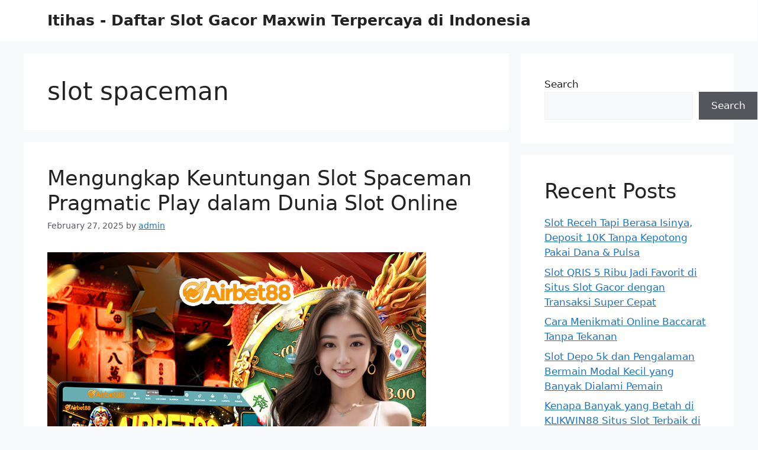

--- FILE ---
content_type: text/html; charset=UTF-8
request_url: https://itihas.org/tag/slot-spaceman/
body_size: 24286
content:
<!DOCTYPE html>
<html lang="en-US">
<head>
	<meta charset="UTF-8">
	<meta name='robots' content='index, follow, max-image-preview:large, max-snippet:-1, max-video-preview:-1' />
<meta name="viewport" content="width=device-width, initial-scale=1">
	<!-- This site is optimized with the Yoast SEO plugin v26.8 - https://yoast.com/product/yoast-seo-wordpress/ -->
	<title>slot spaceman Archives - Itihas - Daftar Slot Gacor Maxwin Terpercaya di Indonesia</title>
	<link rel="canonical" href="https://itihas.org/tag/slot-spaceman/" />
	<meta property="og:locale" content="en_US" />
	<meta property="og:type" content="article" />
	<meta property="og:title" content="slot spaceman Archives - Itihas - Daftar Slot Gacor Maxwin Terpercaya di Indonesia" />
	<meta property="og:url" content="https://itihas.org/tag/slot-spaceman/" />
	<meta property="og:site_name" content="Itihas - Daftar Slot Gacor Maxwin Terpercaya di Indonesia" />
	<meta name="twitter:card" content="summary_large_image" />
	<script type="application/ld+json" class="yoast-schema-graph">{"@context":"https://schema.org","@graph":[{"@type":"CollectionPage","@id":"https://itihas.org/tag/slot-spaceman/","url":"https://itihas.org/tag/slot-spaceman/","name":"slot spaceman Archives - Itihas - Daftar Slot Gacor Maxwin Terpercaya di Indonesia","isPartOf":{"@id":"https://itihas.org/#website"},"primaryImageOfPage":{"@id":"https://itihas.org/tag/slot-spaceman/#primaryimage"},"image":{"@id":"https://itihas.org/tag/slot-spaceman/#primaryimage"},"thumbnailUrl":"https://itihas.org/wp-content/uploads/2025/02/20250127-145717.webp","breadcrumb":{"@id":"https://itihas.org/tag/slot-spaceman/#breadcrumb"},"inLanguage":"en-US"},{"@type":"ImageObject","inLanguage":"en-US","@id":"https://itihas.org/tag/slot-spaceman/#primaryimage","url":"https://itihas.org/wp-content/uploads/2025/02/20250127-145717.webp","contentUrl":"https://itihas.org/wp-content/uploads/2025/02/20250127-145717.webp","width":640,"height":640,"caption":"slot gacor"},{"@type":"BreadcrumbList","@id":"https://itihas.org/tag/slot-spaceman/#breadcrumb","itemListElement":[{"@type":"ListItem","position":1,"name":"Home","item":"https://itihas.org/"},{"@type":"ListItem","position":2,"name":"slot spaceman"}]},{"@type":"WebSite","@id":"https://itihas.org/#website","url":"https://itihas.org/","name":"Itihas - Daftar Slot Gacor Maxwin Terpercaya di Indonesia","description":"","potentialAction":[{"@type":"SearchAction","target":{"@type":"EntryPoint","urlTemplate":"https://itihas.org/?s={search_term_string}"},"query-input":{"@type":"PropertyValueSpecification","valueRequired":true,"valueName":"search_term_string"}}],"inLanguage":"en-US"}]}</script>
	<!-- / Yoast SEO plugin. -->


<link rel="amphtml" href="https://itihas.org/tag/slot-spaceman/amp/" /><meta name="generator" content="AMP for WP 1.1.11"/><link rel="alternate" type="application/rss+xml" title="Itihas - Daftar Slot Gacor Maxwin Terpercaya di Indonesia &raquo; Feed" href="https://itihas.org/feed/" />
<link rel="alternate" type="application/rss+xml" title="Itihas - Daftar Slot Gacor Maxwin Terpercaya di Indonesia &raquo; Comments Feed" href="https://itihas.org/comments/feed/" />
<link rel="alternate" type="application/rss+xml" title="Itihas - Daftar Slot Gacor Maxwin Terpercaya di Indonesia &raquo; slot spaceman Tag Feed" href="https://itihas.org/tag/slot-spaceman/feed/" />
<style id='wp-img-auto-sizes-contain-inline-css'>
img:is([sizes=auto i],[sizes^="auto," i]){contain-intrinsic-size:3000px 1500px}
/*# sourceURL=wp-img-auto-sizes-contain-inline-css */
</style>
<style id='wp-emoji-styles-inline-css'>

	img.wp-smiley, img.emoji {
		display: inline !important;
		border: none !important;
		box-shadow: none !important;
		height: 1em !important;
		width: 1em !important;
		margin: 0 0.07em !important;
		vertical-align: -0.1em !important;
		background: none !important;
		padding: 0 !important;
	}
/*# sourceURL=wp-emoji-styles-inline-css */
</style>
<style id='wp-block-library-inline-css'>
:root{--wp-block-synced-color:#7a00df;--wp-block-synced-color--rgb:122,0,223;--wp-bound-block-color:var(--wp-block-synced-color);--wp-editor-canvas-background:#ddd;--wp-admin-theme-color:#007cba;--wp-admin-theme-color--rgb:0,124,186;--wp-admin-theme-color-darker-10:#006ba1;--wp-admin-theme-color-darker-10--rgb:0,107,160.5;--wp-admin-theme-color-darker-20:#005a87;--wp-admin-theme-color-darker-20--rgb:0,90,135;--wp-admin-border-width-focus:2px}@media (min-resolution:192dpi){:root{--wp-admin-border-width-focus:1.5px}}.wp-element-button{cursor:pointer}:root .has-very-light-gray-background-color{background-color:#eee}:root .has-very-dark-gray-background-color{background-color:#313131}:root .has-very-light-gray-color{color:#eee}:root .has-very-dark-gray-color{color:#313131}:root .has-vivid-green-cyan-to-vivid-cyan-blue-gradient-background{background:linear-gradient(135deg,#00d084,#0693e3)}:root .has-purple-crush-gradient-background{background:linear-gradient(135deg,#34e2e4,#4721fb 50%,#ab1dfe)}:root .has-hazy-dawn-gradient-background{background:linear-gradient(135deg,#faaca8,#dad0ec)}:root .has-subdued-olive-gradient-background{background:linear-gradient(135deg,#fafae1,#67a671)}:root .has-atomic-cream-gradient-background{background:linear-gradient(135deg,#fdd79a,#004a59)}:root .has-nightshade-gradient-background{background:linear-gradient(135deg,#330968,#31cdcf)}:root .has-midnight-gradient-background{background:linear-gradient(135deg,#020381,#2874fc)}:root{--wp--preset--font-size--normal:16px;--wp--preset--font-size--huge:42px}.has-regular-font-size{font-size:1em}.has-larger-font-size{font-size:2.625em}.has-normal-font-size{font-size:var(--wp--preset--font-size--normal)}.has-huge-font-size{font-size:var(--wp--preset--font-size--huge)}.has-text-align-center{text-align:center}.has-text-align-left{text-align:left}.has-text-align-right{text-align:right}.has-fit-text{white-space:nowrap!important}#end-resizable-editor-section{display:none}.aligncenter{clear:both}.items-justified-left{justify-content:flex-start}.items-justified-center{justify-content:center}.items-justified-right{justify-content:flex-end}.items-justified-space-between{justify-content:space-between}.screen-reader-text{border:0;clip-path:inset(50%);height:1px;margin:-1px;overflow:hidden;padding:0;position:absolute;width:1px;word-wrap:normal!important}.screen-reader-text:focus{background-color:#ddd;clip-path:none;color:#444;display:block;font-size:1em;height:auto;left:5px;line-height:normal;padding:15px 23px 14px;text-decoration:none;top:5px;width:auto;z-index:100000}html :where(.has-border-color){border-style:solid}html :where([style*=border-top-color]){border-top-style:solid}html :where([style*=border-right-color]){border-right-style:solid}html :where([style*=border-bottom-color]){border-bottom-style:solid}html :where([style*=border-left-color]){border-left-style:solid}html :where([style*=border-width]){border-style:solid}html :where([style*=border-top-width]){border-top-style:solid}html :where([style*=border-right-width]){border-right-style:solid}html :where([style*=border-bottom-width]){border-bottom-style:solid}html :where([style*=border-left-width]){border-left-style:solid}html :where(img[class*=wp-image-]){height:auto;max-width:100%}:where(figure){margin:0 0 1em}html :where(.is-position-sticky){--wp-admin--admin-bar--position-offset:var(--wp-admin--admin-bar--height,0px)}@media screen and (max-width:600px){html :where(.is-position-sticky){--wp-admin--admin-bar--position-offset:0px}}

/*# sourceURL=wp-block-library-inline-css */
</style><style id='wp-block-heading-inline-css'>
h1:where(.wp-block-heading).has-background,h2:where(.wp-block-heading).has-background,h3:where(.wp-block-heading).has-background,h4:where(.wp-block-heading).has-background,h5:where(.wp-block-heading).has-background,h6:where(.wp-block-heading).has-background{padding:1.25em 2.375em}h1.has-text-align-left[style*=writing-mode]:where([style*=vertical-lr]),h1.has-text-align-right[style*=writing-mode]:where([style*=vertical-rl]),h2.has-text-align-left[style*=writing-mode]:where([style*=vertical-lr]),h2.has-text-align-right[style*=writing-mode]:where([style*=vertical-rl]),h3.has-text-align-left[style*=writing-mode]:where([style*=vertical-lr]),h3.has-text-align-right[style*=writing-mode]:where([style*=vertical-rl]),h4.has-text-align-left[style*=writing-mode]:where([style*=vertical-lr]),h4.has-text-align-right[style*=writing-mode]:where([style*=vertical-rl]),h5.has-text-align-left[style*=writing-mode]:where([style*=vertical-lr]),h5.has-text-align-right[style*=writing-mode]:where([style*=vertical-rl]),h6.has-text-align-left[style*=writing-mode]:where([style*=vertical-lr]),h6.has-text-align-right[style*=writing-mode]:where([style*=vertical-rl]){rotate:180deg}
/*# sourceURL=https://itihas.org/wp-includes/blocks/heading/style.min.css */
</style>
<style id='wp-block-latest-comments-inline-css'>
ol.wp-block-latest-comments{box-sizing:border-box;margin-left:0}:where(.wp-block-latest-comments:not([style*=line-height] .wp-block-latest-comments__comment)){line-height:1.1}:where(.wp-block-latest-comments:not([style*=line-height] .wp-block-latest-comments__comment-excerpt p)){line-height:1.8}.has-dates :where(.wp-block-latest-comments:not([style*=line-height])),.has-excerpts :where(.wp-block-latest-comments:not([style*=line-height])){line-height:1.5}.wp-block-latest-comments .wp-block-latest-comments{padding-left:0}.wp-block-latest-comments__comment{list-style:none;margin-bottom:1em}.has-avatars .wp-block-latest-comments__comment{list-style:none;min-height:2.25em}.has-avatars .wp-block-latest-comments__comment .wp-block-latest-comments__comment-excerpt,.has-avatars .wp-block-latest-comments__comment .wp-block-latest-comments__comment-meta{margin-left:3.25em}.wp-block-latest-comments__comment-excerpt p{font-size:.875em;margin:.36em 0 1.4em}.wp-block-latest-comments__comment-date{display:block;font-size:.75em}.wp-block-latest-comments .avatar,.wp-block-latest-comments__comment-avatar{border-radius:1.5em;display:block;float:left;height:2.5em;margin-right:.75em;width:2.5em}.wp-block-latest-comments[class*=-font-size] a,.wp-block-latest-comments[style*=font-size] a{font-size:inherit}
/*# sourceURL=https://itihas.org/wp-includes/blocks/latest-comments/style.min.css */
</style>
<style id='wp-block-latest-posts-inline-css'>
.wp-block-latest-posts{box-sizing:border-box}.wp-block-latest-posts.alignleft{margin-right:2em}.wp-block-latest-posts.alignright{margin-left:2em}.wp-block-latest-posts.wp-block-latest-posts__list{list-style:none}.wp-block-latest-posts.wp-block-latest-posts__list li{clear:both;overflow-wrap:break-word}.wp-block-latest-posts.is-grid{display:flex;flex-wrap:wrap}.wp-block-latest-posts.is-grid li{margin:0 1.25em 1.25em 0;width:100%}@media (min-width:600px){.wp-block-latest-posts.columns-2 li{width:calc(50% - .625em)}.wp-block-latest-posts.columns-2 li:nth-child(2n){margin-right:0}.wp-block-latest-posts.columns-3 li{width:calc(33.33333% - .83333em)}.wp-block-latest-posts.columns-3 li:nth-child(3n){margin-right:0}.wp-block-latest-posts.columns-4 li{width:calc(25% - .9375em)}.wp-block-latest-posts.columns-4 li:nth-child(4n){margin-right:0}.wp-block-latest-posts.columns-5 li{width:calc(20% - 1em)}.wp-block-latest-posts.columns-5 li:nth-child(5n){margin-right:0}.wp-block-latest-posts.columns-6 li{width:calc(16.66667% - 1.04167em)}.wp-block-latest-posts.columns-6 li:nth-child(6n){margin-right:0}}:root :where(.wp-block-latest-posts.is-grid){padding:0}:root :where(.wp-block-latest-posts.wp-block-latest-posts__list){padding-left:0}.wp-block-latest-posts__post-author,.wp-block-latest-posts__post-date{display:block;font-size:.8125em}.wp-block-latest-posts__post-excerpt,.wp-block-latest-posts__post-full-content{margin-bottom:1em;margin-top:.5em}.wp-block-latest-posts__featured-image a{display:inline-block}.wp-block-latest-posts__featured-image img{height:auto;max-width:100%;width:auto}.wp-block-latest-posts__featured-image.alignleft{float:left;margin-right:1em}.wp-block-latest-posts__featured-image.alignright{float:right;margin-left:1em}.wp-block-latest-posts__featured-image.aligncenter{margin-bottom:1em;text-align:center}
/*# sourceURL=https://itihas.org/wp-includes/blocks/latest-posts/style.min.css */
</style>
<style id='wp-block-search-inline-css'>
.wp-block-search__button{margin-left:10px;word-break:normal}.wp-block-search__button.has-icon{line-height:0}.wp-block-search__button svg{height:1.25em;min-height:24px;min-width:24px;width:1.25em;fill:currentColor;vertical-align:text-bottom}:where(.wp-block-search__button){border:1px solid #ccc;padding:6px 10px}.wp-block-search__inside-wrapper{display:flex;flex:auto;flex-wrap:nowrap;max-width:100%}.wp-block-search__label{width:100%}.wp-block-search.wp-block-search__button-only .wp-block-search__button{box-sizing:border-box;display:flex;flex-shrink:0;justify-content:center;margin-left:0;max-width:100%}.wp-block-search.wp-block-search__button-only .wp-block-search__inside-wrapper{min-width:0!important;transition-property:width}.wp-block-search.wp-block-search__button-only .wp-block-search__input{flex-basis:100%;transition-duration:.3s}.wp-block-search.wp-block-search__button-only.wp-block-search__searchfield-hidden,.wp-block-search.wp-block-search__button-only.wp-block-search__searchfield-hidden .wp-block-search__inside-wrapper{overflow:hidden}.wp-block-search.wp-block-search__button-only.wp-block-search__searchfield-hidden .wp-block-search__input{border-left-width:0!important;border-right-width:0!important;flex-basis:0;flex-grow:0;margin:0;min-width:0!important;padding-left:0!important;padding-right:0!important;width:0!important}:where(.wp-block-search__input){appearance:none;border:1px solid #949494;flex-grow:1;font-family:inherit;font-size:inherit;font-style:inherit;font-weight:inherit;letter-spacing:inherit;line-height:inherit;margin-left:0;margin-right:0;min-width:3rem;padding:8px;text-decoration:unset!important;text-transform:inherit}:where(.wp-block-search__button-inside .wp-block-search__inside-wrapper){background-color:#fff;border:1px solid #949494;box-sizing:border-box;padding:4px}:where(.wp-block-search__button-inside .wp-block-search__inside-wrapper) .wp-block-search__input{border:none;border-radius:0;padding:0 4px}:where(.wp-block-search__button-inside .wp-block-search__inside-wrapper) .wp-block-search__input:focus{outline:none}:where(.wp-block-search__button-inside .wp-block-search__inside-wrapper) :where(.wp-block-search__button){padding:4px 8px}.wp-block-search.aligncenter .wp-block-search__inside-wrapper{margin:auto}.wp-block[data-align=right] .wp-block-search.wp-block-search__button-only .wp-block-search__inside-wrapper{float:right}
/*# sourceURL=https://itihas.org/wp-includes/blocks/search/style.min.css */
</style>
<style id='wp-block-group-inline-css'>
.wp-block-group{box-sizing:border-box}:where(.wp-block-group.wp-block-group-is-layout-constrained){position:relative}
/*# sourceURL=https://itihas.org/wp-includes/blocks/group/style.min.css */
</style>
<style id='global-styles-inline-css'>
:root{--wp--preset--aspect-ratio--square: 1;--wp--preset--aspect-ratio--4-3: 4/3;--wp--preset--aspect-ratio--3-4: 3/4;--wp--preset--aspect-ratio--3-2: 3/2;--wp--preset--aspect-ratio--2-3: 2/3;--wp--preset--aspect-ratio--16-9: 16/9;--wp--preset--aspect-ratio--9-16: 9/16;--wp--preset--color--black: #000000;--wp--preset--color--cyan-bluish-gray: #abb8c3;--wp--preset--color--white: #ffffff;--wp--preset--color--pale-pink: #f78da7;--wp--preset--color--vivid-red: #cf2e2e;--wp--preset--color--luminous-vivid-orange: #ff6900;--wp--preset--color--luminous-vivid-amber: #fcb900;--wp--preset--color--light-green-cyan: #7bdcb5;--wp--preset--color--vivid-green-cyan: #00d084;--wp--preset--color--pale-cyan-blue: #8ed1fc;--wp--preset--color--vivid-cyan-blue: #0693e3;--wp--preset--color--vivid-purple: #9b51e0;--wp--preset--color--contrast: var(--contrast);--wp--preset--color--contrast-2: var(--contrast-2);--wp--preset--color--contrast-3: var(--contrast-3);--wp--preset--color--base: var(--base);--wp--preset--color--base-2: var(--base-2);--wp--preset--color--base-3: var(--base-3);--wp--preset--color--accent: var(--accent);--wp--preset--gradient--vivid-cyan-blue-to-vivid-purple: linear-gradient(135deg,rgb(6,147,227) 0%,rgb(155,81,224) 100%);--wp--preset--gradient--light-green-cyan-to-vivid-green-cyan: linear-gradient(135deg,rgb(122,220,180) 0%,rgb(0,208,130) 100%);--wp--preset--gradient--luminous-vivid-amber-to-luminous-vivid-orange: linear-gradient(135deg,rgb(252,185,0) 0%,rgb(255,105,0) 100%);--wp--preset--gradient--luminous-vivid-orange-to-vivid-red: linear-gradient(135deg,rgb(255,105,0) 0%,rgb(207,46,46) 100%);--wp--preset--gradient--very-light-gray-to-cyan-bluish-gray: linear-gradient(135deg,rgb(238,238,238) 0%,rgb(169,184,195) 100%);--wp--preset--gradient--cool-to-warm-spectrum: linear-gradient(135deg,rgb(74,234,220) 0%,rgb(151,120,209) 20%,rgb(207,42,186) 40%,rgb(238,44,130) 60%,rgb(251,105,98) 80%,rgb(254,248,76) 100%);--wp--preset--gradient--blush-light-purple: linear-gradient(135deg,rgb(255,206,236) 0%,rgb(152,150,240) 100%);--wp--preset--gradient--blush-bordeaux: linear-gradient(135deg,rgb(254,205,165) 0%,rgb(254,45,45) 50%,rgb(107,0,62) 100%);--wp--preset--gradient--luminous-dusk: linear-gradient(135deg,rgb(255,203,112) 0%,rgb(199,81,192) 50%,rgb(65,88,208) 100%);--wp--preset--gradient--pale-ocean: linear-gradient(135deg,rgb(255,245,203) 0%,rgb(182,227,212) 50%,rgb(51,167,181) 100%);--wp--preset--gradient--electric-grass: linear-gradient(135deg,rgb(202,248,128) 0%,rgb(113,206,126) 100%);--wp--preset--gradient--midnight: linear-gradient(135deg,rgb(2,3,129) 0%,rgb(40,116,252) 100%);--wp--preset--font-size--small: 13px;--wp--preset--font-size--medium: 20px;--wp--preset--font-size--large: 36px;--wp--preset--font-size--x-large: 42px;--wp--preset--spacing--20: 0.44rem;--wp--preset--spacing--30: 0.67rem;--wp--preset--spacing--40: 1rem;--wp--preset--spacing--50: 1.5rem;--wp--preset--spacing--60: 2.25rem;--wp--preset--spacing--70: 3.38rem;--wp--preset--spacing--80: 5.06rem;--wp--preset--shadow--natural: 6px 6px 9px rgba(0, 0, 0, 0.2);--wp--preset--shadow--deep: 12px 12px 50px rgba(0, 0, 0, 0.4);--wp--preset--shadow--sharp: 6px 6px 0px rgba(0, 0, 0, 0.2);--wp--preset--shadow--outlined: 6px 6px 0px -3px rgb(255, 255, 255), 6px 6px rgb(0, 0, 0);--wp--preset--shadow--crisp: 6px 6px 0px rgb(0, 0, 0);}:where(.is-layout-flex){gap: 0.5em;}:where(.is-layout-grid){gap: 0.5em;}body .is-layout-flex{display: flex;}.is-layout-flex{flex-wrap: wrap;align-items: center;}.is-layout-flex > :is(*, div){margin: 0;}body .is-layout-grid{display: grid;}.is-layout-grid > :is(*, div){margin: 0;}:where(.wp-block-columns.is-layout-flex){gap: 2em;}:where(.wp-block-columns.is-layout-grid){gap: 2em;}:where(.wp-block-post-template.is-layout-flex){gap: 1.25em;}:where(.wp-block-post-template.is-layout-grid){gap: 1.25em;}.has-black-color{color: var(--wp--preset--color--black) !important;}.has-cyan-bluish-gray-color{color: var(--wp--preset--color--cyan-bluish-gray) !important;}.has-white-color{color: var(--wp--preset--color--white) !important;}.has-pale-pink-color{color: var(--wp--preset--color--pale-pink) !important;}.has-vivid-red-color{color: var(--wp--preset--color--vivid-red) !important;}.has-luminous-vivid-orange-color{color: var(--wp--preset--color--luminous-vivid-orange) !important;}.has-luminous-vivid-amber-color{color: var(--wp--preset--color--luminous-vivid-amber) !important;}.has-light-green-cyan-color{color: var(--wp--preset--color--light-green-cyan) !important;}.has-vivid-green-cyan-color{color: var(--wp--preset--color--vivid-green-cyan) !important;}.has-pale-cyan-blue-color{color: var(--wp--preset--color--pale-cyan-blue) !important;}.has-vivid-cyan-blue-color{color: var(--wp--preset--color--vivid-cyan-blue) !important;}.has-vivid-purple-color{color: var(--wp--preset--color--vivid-purple) !important;}.has-black-background-color{background-color: var(--wp--preset--color--black) !important;}.has-cyan-bluish-gray-background-color{background-color: var(--wp--preset--color--cyan-bluish-gray) !important;}.has-white-background-color{background-color: var(--wp--preset--color--white) !important;}.has-pale-pink-background-color{background-color: var(--wp--preset--color--pale-pink) !important;}.has-vivid-red-background-color{background-color: var(--wp--preset--color--vivid-red) !important;}.has-luminous-vivid-orange-background-color{background-color: var(--wp--preset--color--luminous-vivid-orange) !important;}.has-luminous-vivid-amber-background-color{background-color: var(--wp--preset--color--luminous-vivid-amber) !important;}.has-light-green-cyan-background-color{background-color: var(--wp--preset--color--light-green-cyan) !important;}.has-vivid-green-cyan-background-color{background-color: var(--wp--preset--color--vivid-green-cyan) !important;}.has-pale-cyan-blue-background-color{background-color: var(--wp--preset--color--pale-cyan-blue) !important;}.has-vivid-cyan-blue-background-color{background-color: var(--wp--preset--color--vivid-cyan-blue) !important;}.has-vivid-purple-background-color{background-color: var(--wp--preset--color--vivid-purple) !important;}.has-black-border-color{border-color: var(--wp--preset--color--black) !important;}.has-cyan-bluish-gray-border-color{border-color: var(--wp--preset--color--cyan-bluish-gray) !important;}.has-white-border-color{border-color: var(--wp--preset--color--white) !important;}.has-pale-pink-border-color{border-color: var(--wp--preset--color--pale-pink) !important;}.has-vivid-red-border-color{border-color: var(--wp--preset--color--vivid-red) !important;}.has-luminous-vivid-orange-border-color{border-color: var(--wp--preset--color--luminous-vivid-orange) !important;}.has-luminous-vivid-amber-border-color{border-color: var(--wp--preset--color--luminous-vivid-amber) !important;}.has-light-green-cyan-border-color{border-color: var(--wp--preset--color--light-green-cyan) !important;}.has-vivid-green-cyan-border-color{border-color: var(--wp--preset--color--vivid-green-cyan) !important;}.has-pale-cyan-blue-border-color{border-color: var(--wp--preset--color--pale-cyan-blue) !important;}.has-vivid-cyan-blue-border-color{border-color: var(--wp--preset--color--vivid-cyan-blue) !important;}.has-vivid-purple-border-color{border-color: var(--wp--preset--color--vivid-purple) !important;}.has-vivid-cyan-blue-to-vivid-purple-gradient-background{background: var(--wp--preset--gradient--vivid-cyan-blue-to-vivid-purple) !important;}.has-light-green-cyan-to-vivid-green-cyan-gradient-background{background: var(--wp--preset--gradient--light-green-cyan-to-vivid-green-cyan) !important;}.has-luminous-vivid-amber-to-luminous-vivid-orange-gradient-background{background: var(--wp--preset--gradient--luminous-vivid-amber-to-luminous-vivid-orange) !important;}.has-luminous-vivid-orange-to-vivid-red-gradient-background{background: var(--wp--preset--gradient--luminous-vivid-orange-to-vivid-red) !important;}.has-very-light-gray-to-cyan-bluish-gray-gradient-background{background: var(--wp--preset--gradient--very-light-gray-to-cyan-bluish-gray) !important;}.has-cool-to-warm-spectrum-gradient-background{background: var(--wp--preset--gradient--cool-to-warm-spectrum) !important;}.has-blush-light-purple-gradient-background{background: var(--wp--preset--gradient--blush-light-purple) !important;}.has-blush-bordeaux-gradient-background{background: var(--wp--preset--gradient--blush-bordeaux) !important;}.has-luminous-dusk-gradient-background{background: var(--wp--preset--gradient--luminous-dusk) !important;}.has-pale-ocean-gradient-background{background: var(--wp--preset--gradient--pale-ocean) !important;}.has-electric-grass-gradient-background{background: var(--wp--preset--gradient--electric-grass) !important;}.has-midnight-gradient-background{background: var(--wp--preset--gradient--midnight) !important;}.has-small-font-size{font-size: var(--wp--preset--font-size--small) !important;}.has-medium-font-size{font-size: var(--wp--preset--font-size--medium) !important;}.has-large-font-size{font-size: var(--wp--preset--font-size--large) !important;}.has-x-large-font-size{font-size: var(--wp--preset--font-size--x-large) !important;}
/*# sourceURL=global-styles-inline-css */
</style>

<style id='classic-theme-styles-inline-css'>
/*! This file is auto-generated */
.wp-block-button__link{color:#fff;background-color:#32373c;border-radius:9999px;box-shadow:none;text-decoration:none;padding:calc(.667em + 2px) calc(1.333em + 2px);font-size:1.125em}.wp-block-file__button{background:#32373c;color:#fff;text-decoration:none}
/*# sourceURL=/wp-includes/css/classic-themes.min.css */
</style>
<link rel='stylesheet' id='generate-style-css' href='https://itihas.org/wp-content/themes/generatepress/assets/css/main.min.css?ver=3.3.1' media='all' />
<style id='generate-style-inline-css'>
body{background-color:var(--base-2);color:var(--contrast);}a{color:var(--accent);}a{text-decoration:underline;}.entry-title a, .site-branding a, a.button, .wp-block-button__link, .main-navigation a{text-decoration:none;}a:hover, a:focus, a:active{color:var(--contrast);}.wp-block-group__inner-container{max-width:1200px;margin-left:auto;margin-right:auto;}:root{--contrast:#222222;--contrast-2:#575760;--contrast-3:#b2b2be;--base:#f0f0f0;--base-2:#f7f8f9;--base-3:#ffffff;--accent:#1e73be;}:root .has-contrast-color{color:var(--contrast);}:root .has-contrast-background-color{background-color:var(--contrast);}:root .has-contrast-2-color{color:var(--contrast-2);}:root .has-contrast-2-background-color{background-color:var(--contrast-2);}:root .has-contrast-3-color{color:var(--contrast-3);}:root .has-contrast-3-background-color{background-color:var(--contrast-3);}:root .has-base-color{color:var(--base);}:root .has-base-background-color{background-color:var(--base);}:root .has-base-2-color{color:var(--base-2);}:root .has-base-2-background-color{background-color:var(--base-2);}:root .has-base-3-color{color:var(--base-3);}:root .has-base-3-background-color{background-color:var(--base-3);}:root .has-accent-color{color:var(--accent);}:root .has-accent-background-color{background-color:var(--accent);}.top-bar{background-color:#636363;color:#ffffff;}.top-bar a{color:#ffffff;}.top-bar a:hover{color:#303030;}.site-header{background-color:var(--base-3);}.main-title a,.main-title a:hover{color:var(--contrast);}.site-description{color:var(--contrast-2);}.mobile-menu-control-wrapper .menu-toggle,.mobile-menu-control-wrapper .menu-toggle:hover,.mobile-menu-control-wrapper .menu-toggle:focus,.has-inline-mobile-toggle #site-navigation.toggled{background-color:rgba(0, 0, 0, 0.02);}.main-navigation,.main-navigation ul ul{background-color:var(--base-3);}.main-navigation .main-nav ul li a, .main-navigation .menu-toggle, .main-navigation .menu-bar-items{color:var(--contrast);}.main-navigation .main-nav ul li:not([class*="current-menu-"]):hover > a, .main-navigation .main-nav ul li:not([class*="current-menu-"]):focus > a, .main-navigation .main-nav ul li.sfHover:not([class*="current-menu-"]) > a, .main-navigation .menu-bar-item:hover > a, .main-navigation .menu-bar-item.sfHover > a{color:var(--accent);}button.menu-toggle:hover,button.menu-toggle:focus{color:var(--contrast);}.main-navigation .main-nav ul li[class*="current-menu-"] > a{color:var(--accent);}.navigation-search input[type="search"],.navigation-search input[type="search"]:active, .navigation-search input[type="search"]:focus, .main-navigation .main-nav ul li.search-item.active > a, .main-navigation .menu-bar-items .search-item.active > a{color:var(--accent);}.main-navigation ul ul{background-color:var(--base);}.separate-containers .inside-article, .separate-containers .comments-area, .separate-containers .page-header, .one-container .container, .separate-containers .paging-navigation, .inside-page-header{background-color:var(--base-3);}.entry-title a{color:var(--contrast);}.entry-title a:hover{color:var(--contrast-2);}.entry-meta{color:var(--contrast-2);}.sidebar .widget{background-color:var(--base-3);}.footer-widgets{background-color:var(--base-3);}.site-info{background-color:var(--base-3);}input[type="text"],input[type="email"],input[type="url"],input[type="password"],input[type="search"],input[type="tel"],input[type="number"],textarea,select{color:var(--contrast);background-color:var(--base-2);border-color:var(--base);}input[type="text"]:focus,input[type="email"]:focus,input[type="url"]:focus,input[type="password"]:focus,input[type="search"]:focus,input[type="tel"]:focus,input[type="number"]:focus,textarea:focus,select:focus{color:var(--contrast);background-color:var(--base-2);border-color:var(--contrast-3);}button,html input[type="button"],input[type="reset"],input[type="submit"],a.button,a.wp-block-button__link:not(.has-background){color:#ffffff;background-color:#55555e;}button:hover,html input[type="button"]:hover,input[type="reset"]:hover,input[type="submit"]:hover,a.button:hover,button:focus,html input[type="button"]:focus,input[type="reset"]:focus,input[type="submit"]:focus,a.button:focus,a.wp-block-button__link:not(.has-background):active,a.wp-block-button__link:not(.has-background):focus,a.wp-block-button__link:not(.has-background):hover{color:#ffffff;background-color:#3f4047;}a.generate-back-to-top{background-color:rgba( 0,0,0,0.4 );color:#ffffff;}a.generate-back-to-top:hover,a.generate-back-to-top:focus{background-color:rgba( 0,0,0,0.6 );color:#ffffff;}:root{--gp-search-modal-bg-color:var(--base-3);--gp-search-modal-text-color:var(--contrast);--gp-search-modal-overlay-bg-color:rgba(0,0,0,0.2);}@media (max-width:768px){.main-navigation .menu-bar-item:hover > a, .main-navigation .menu-bar-item.sfHover > a{background:none;color:var(--contrast);}}.nav-below-header .main-navigation .inside-navigation.grid-container, .nav-above-header .main-navigation .inside-navigation.grid-container{padding:0px 20px 0px 20px;}.site-main .wp-block-group__inner-container{padding:40px;}.separate-containers .paging-navigation{padding-top:20px;padding-bottom:20px;}.entry-content .alignwide, body:not(.no-sidebar) .entry-content .alignfull{margin-left:-40px;width:calc(100% + 80px);max-width:calc(100% + 80px);}.rtl .menu-item-has-children .dropdown-menu-toggle{padding-left:20px;}.rtl .main-navigation .main-nav ul li.menu-item-has-children > a{padding-right:20px;}@media (max-width:768px){.separate-containers .inside-article, .separate-containers .comments-area, .separate-containers .page-header, .separate-containers .paging-navigation, .one-container .site-content, .inside-page-header{padding:30px;}.site-main .wp-block-group__inner-container{padding:30px;}.inside-top-bar{padding-right:30px;padding-left:30px;}.inside-header{padding-right:30px;padding-left:30px;}.widget-area .widget{padding-top:30px;padding-right:30px;padding-bottom:30px;padding-left:30px;}.footer-widgets-container{padding-top:30px;padding-right:30px;padding-bottom:30px;padding-left:30px;}.inside-site-info{padding-right:30px;padding-left:30px;}.entry-content .alignwide, body:not(.no-sidebar) .entry-content .alignfull{margin-left:-30px;width:calc(100% + 60px);max-width:calc(100% + 60px);}.one-container .site-main .paging-navigation{margin-bottom:20px;}}/* End cached CSS */.is-right-sidebar{width:30%;}.is-left-sidebar{width:30%;}.site-content .content-area{width:70%;}@media (max-width:768px){.main-navigation .menu-toggle,.sidebar-nav-mobile:not(#sticky-placeholder){display:block;}.main-navigation ul,.gen-sidebar-nav,.main-navigation:not(.slideout-navigation):not(.toggled) .main-nav > ul,.has-inline-mobile-toggle #site-navigation .inside-navigation > *:not(.navigation-search):not(.main-nav){display:none;}.nav-align-right .inside-navigation,.nav-align-center .inside-navigation{justify-content:space-between;}.has-inline-mobile-toggle .mobile-menu-control-wrapper{display:flex;flex-wrap:wrap;}.has-inline-mobile-toggle .inside-header{flex-direction:row;text-align:left;flex-wrap:wrap;}.has-inline-mobile-toggle .header-widget,.has-inline-mobile-toggle #site-navigation{flex-basis:100%;}.nav-float-left .has-inline-mobile-toggle #site-navigation{order:10;}}
/*# sourceURL=generate-style-inline-css */
</style>
<link rel="https://api.w.org/" href="https://itihas.org/wp-json/" /><link rel="alternate" title="JSON" type="application/json" href="https://itihas.org/wp-json/wp/v2/tags/87" /><link rel="EditURI" type="application/rsd+xml" title="RSD" href="https://itihas.org/xmlrpc.php?rsd" />
<meta name="generator" content="WordPress 6.9" />
<link rel="icon" href="https://itihas.org/wp-content/uploads/2023/10/gpt-150x150.png" sizes="32x32" />
<link rel="icon" href="https://itihas.org/wp-content/uploads/2023/10/gpt-300x300.png" sizes="192x192" />
<link rel="apple-touch-icon" href="https://itihas.org/wp-content/uploads/2023/10/gpt-300x300.png" />
<meta name="msapplication-TileImage" content="https://itihas.org/wp-content/uploads/2023/10/gpt-300x300.png" />
</head>

<body class="archive tag tag-slot-spaceman tag-87 wp-embed-responsive wp-theme-generatepress right-sidebar nav-float-right separate-containers header-aligned-left dropdown-hover" itemtype="https://schema.org/Blog" itemscope>
	<a class="screen-reader-text skip-link" href="#content" title="Skip to content">Skip to content</a>		<header class="site-header has-inline-mobile-toggle" id="masthead" aria-label="Site"  itemtype="https://schema.org/WPHeader" itemscope>
			<div class="inside-header grid-container">
				<div class="site-branding">
						<p class="main-title" itemprop="headline">
					<a href="https://itihas.org/" rel="home">
						Itihas - Daftar Slot Gacor Maxwin Terpercaya di Indonesia
					</a>
				</p>
						
					</div>	<nav class="main-navigation mobile-menu-control-wrapper" id="mobile-menu-control-wrapper" aria-label="Mobile Toggle">
		<div class="menu-bar-items"></div>		<button data-nav="site-navigation" class="menu-toggle" aria-controls="primary-menu" aria-expanded="false">
			<span class="gp-icon icon-menu-bars"><svg viewBox="0 0 512 512" aria-hidden="true" xmlns="http://www.w3.org/2000/svg" width="1em" height="1em"><path d="M0 96c0-13.255 10.745-24 24-24h464c13.255 0 24 10.745 24 24s-10.745 24-24 24H24c-13.255 0-24-10.745-24-24zm0 160c0-13.255 10.745-24 24-24h464c13.255 0 24 10.745 24 24s-10.745 24-24 24H24c-13.255 0-24-10.745-24-24zm0 160c0-13.255 10.745-24 24-24h464c13.255 0 24 10.745 24 24s-10.745 24-24 24H24c-13.255 0-24-10.745-24-24z" /></svg><svg viewBox="0 0 512 512" aria-hidden="true" xmlns="http://www.w3.org/2000/svg" width="1em" height="1em"><path d="M71.029 71.029c9.373-9.372 24.569-9.372 33.942 0L256 222.059l151.029-151.03c9.373-9.372 24.569-9.372 33.942 0 9.372 9.373 9.372 24.569 0 33.942L289.941 256l151.03 151.029c9.372 9.373 9.372 24.569 0 33.942-9.373 9.372-24.569 9.372-33.942 0L256 289.941l-151.029 151.03c-9.373 9.372-24.569 9.372-33.942 0-9.372-9.373-9.372-24.569 0-33.942L222.059 256 71.029 104.971c-9.372-9.373-9.372-24.569 0-33.942z" /></svg></span><span class="screen-reader-text">Menu</span>		</button>
	</nav>
			<nav class="main-navigation has-menu-bar-items sub-menu-right" id="site-navigation" aria-label="Primary"  itemtype="https://schema.org/SiteNavigationElement" itemscope>
			<div class="inside-navigation grid-container">
								<button class="menu-toggle" aria-controls="primary-menu" aria-expanded="false">
					<span class="gp-icon icon-menu-bars"><svg viewBox="0 0 512 512" aria-hidden="true" xmlns="http://www.w3.org/2000/svg" width="1em" height="1em"><path d="M0 96c0-13.255 10.745-24 24-24h464c13.255 0 24 10.745 24 24s-10.745 24-24 24H24c-13.255 0-24-10.745-24-24zm0 160c0-13.255 10.745-24 24-24h464c13.255 0 24 10.745 24 24s-10.745 24-24 24H24c-13.255 0-24-10.745-24-24zm0 160c0-13.255 10.745-24 24-24h464c13.255 0 24 10.745 24 24s-10.745 24-24 24H24c-13.255 0-24-10.745-24-24z" /></svg><svg viewBox="0 0 512 512" aria-hidden="true" xmlns="http://www.w3.org/2000/svg" width="1em" height="1em"><path d="M71.029 71.029c9.373-9.372 24.569-9.372 33.942 0L256 222.059l151.029-151.03c9.373-9.372 24.569-9.372 33.942 0 9.372 9.373 9.372 24.569 0 33.942L289.941 256l151.03 151.029c9.372 9.373 9.372 24.569 0 33.942-9.373 9.372-24.569 9.372-33.942 0L256 289.941l-151.029 151.03c-9.373 9.372-24.569 9.372-33.942 0-9.372-9.373-9.372-24.569 0-33.942L222.059 256 71.029 104.971c-9.372-9.373-9.372-24.569 0-33.942z" /></svg></span><span class="mobile-menu">Menu</span>				</button>
						<div id="primary-menu" class="main-nav">
			<ul class="menu sf-menu">
							</ul>
		</div>
		<div class="menu-bar-items"></div>			</div>
		</nav>
					</div>
		</header>
		
	<div class="site grid-container container hfeed" id="page">
				<div class="site-content" id="content">
			
	<div class="content-area" id="primary">
		<main class="site-main" id="main">
					<header class="page-header" aria-label="Page">
			
			<h1 class="page-title">
				slot spaceman			</h1>

					</header>
		<article id="post-602" class="post-602 post type-post status-publish format-standard has-post-thumbnail hentry category-spaceman tag-slot-spaceman tag-spaceman tag-spaceman-slot" itemtype="https://schema.org/CreativeWork" itemscope>
	<div class="inside-article">
					<header class="entry-header" aria-label="Content">
				<h2 class="entry-title" itemprop="headline"><a href="https://itihas.org/mengungkap-keuntungan-slot-spaceman-pragmatic-play-dalam-dunia-slot-online/" rel="bookmark">Mengungkap Keuntungan Slot Spaceman Pragmatic Play dalam Dunia Slot Online</a></h2>		<div class="entry-meta">
			<span class="posted-on"><time class="entry-date published" datetime="2025-02-27T23:58:29+07:00" itemprop="datePublished">February 27, 2025</time></span> <span class="byline">by <span class="author vcard" itemprop="author" itemtype="https://schema.org/Person" itemscope><a class="url fn n" href="https://itihas.org/author/admin_mtmy3woo/" title="View all posts by admin" rel="author" itemprop="url"><span class="author-name" itemprop="name">admin</span></a></span></span> 		</div>
					</header>
			<div class="post-image">
						
						<a href="https://itihas.org/mengungkap-keuntungan-slot-spaceman-pragmatic-play-dalam-dunia-slot-online/">
							<img width="640" height="640" src="https://itihas.org/wp-content/uploads/2025/02/20250127-145717.webp" class="attachment-full size-full wp-post-image" alt="slot gacor" itemprop="image" decoding="async" fetchpriority="high" srcset="https://itihas.org/wp-content/uploads/2025/02/20250127-145717.webp 640w, https://itihas.org/wp-content/uploads/2025/02/20250127-145717-300x300.webp 300w, https://itihas.org/wp-content/uploads/2025/02/20250127-145717-150x150.webp 150w" sizes="(max-width: 640px) 100vw, 640px" />
						</a>
					</div>
			<div class="entry-content" itemprop="text">
				<article class="w-full text-token-text-primary focus-visible:outline-2 focus-visible:outline-offset-[-4px]" dir="auto" data-testid="conversation-turn-11" data-scroll-anchor="true">
<div class="m-auto text-base py-[18px] px-6">
<div class="mx-auto flex flex-1 text-base gap-4 md:gap-5 lg:gap-6 md:max-w-3xl lg:max-w-[40rem] xl:max-w-[48rem]">
<div class="group/conversation-turn relative flex w-full min-w-0 flex-col agent-turn @xs/thread:px-0 @sm/thread:px-1.5 @md/thread:px-4">
<div class="flex-col gap-1 md:gap-3">
<div class="flex max-w-full flex-col flex-grow">
<div class="min-h-8 text-message relative flex w-full flex-col items-end gap-2 whitespace-normal break-words text-start [.text-message+&amp;]:mt-5" dir="auto" data-message-author-role="assistant" data-message-id="4a25114c-fdad-4db8-b467-7f7c725025d7" data-message-model-slug="gpt-4o-mini">
<div class="flex w-full flex-col gap-1 empty:hidden first:pt-[3px]">
<div class="markdown prose w-full break-words dark:prose-invert light">
<h1 style="text-align: center;" data-start="0" data-end="89"><strong data-start="0" data-end="89">Mengungkap Keuntungan Slot Spaceman Pragmatic Play dalam Dunia Slot Online</strong></h1>
<p style="text-align: justify;" data-start="91" data-end="911">Slot Spaceman dari Pragmatic Play telah menjadi pilihan utama bagi para pemain slot online yang mencari pengalaman bermain yang seru dan menguntungkan. Dengan tema luar angkasa yang futuristik, permainan ini berhasil menarik perhatian banyak penggemar perjudian. Namun, bukan hanya desainnya yang memukau yang membuat permainan ini begitu populer. Fitur-fitur unggulan dan mekanisme yang inovatif menjadi kunci utama mengapa <a href="https://asyluminktattooandpiercingstudio.com/">slot demo spaceman</a> bisa memberikan keuntungan besar bagi pemain. Salah satu fitur paling menguntungkan adalah pengganda kemenangan, yang memungkinkan pemain untuk meningkatkan hadiah mereka dengan beberapa kali lipat. Dengan pengganda ini, setiap kemenangan bisa menjadi jauh lebih besar, terutama jika pemain berhasil memicu putaran bonus atau mengaktifkan simbol khusus yang mengaktifkan pengganda.</p>
<p style="text-align: justify;" data-start="913" data-end="1550">Selain pengganda, fitur putaran bonus di Slot Spaceman juga memberikan banyak keuntungan. Putaran bonus ini memberi pemain kesempatan untuk meraih hadiah lebih banyak tanpa harus menambah taruhan. Pemain hanya perlu menunggu simbol tertentu muncul untuk memicu putaran bonus dan mendapatkan putaran gratis. Fitur ini membuat permainan lebih seru dan memberi peluang ekstra bagi pemain untuk memperoleh kemenangan besar, tanpa harus mempertaruhkan lebih banyak uang. Dengan adanya putaran gratis, pemain memiliki kesempatan untuk memenangkan hadiah tambahan tanpa harus membayar lebih banyak, menjadikan permainan ini lebih menguntungkan.</p>
<p style="text-align: justify;" data-start="1552" data-end="2123">Volatilitas permainan yang moderat adalah keuntungan lainnya dari Slot Spaceman. Dengan volatilitas yang sedang, pemain dapat merasakan keseimbangan yang baik antara kemenangan yang lebih sering dan hadiah yang lebih besar. Volatilitas sedang memastikan bahwa pemain tidak terlalu sering kehilangan taruhan mereka, tetapi tetap memiliki peluang untuk meraih hadiah besar yang menguntungkan. Bagi banyak pemain, volatilitas sedang ini sangat ideal karena mereka bisa menikmati pengalaman bermain yang lebih stabil tanpa khawatir kehilangan banyak uang dalam waktu singkat.</p>
<p style="text-align: justify;" data-start="2125" data-end="2770">Keamanan dan kenyamanan juga menjadi faktor penting yang menjadikan Slot Spaceman sebagai pilihan yang tepat. Pragmatic Play dikenal dengan komitmennya untuk menyediakan permainan yang aman dan adil. Semua hasil permainan dijamin adil berkat penggunaan teknologi RNG (Random Number Generator), yang memastikan bahwa setiap putaran adalah acak dan tidak dapat diprediksi. Selain itu, data pribadi dan transaksi pemain juga dilindungi dengan sistem enkripsi yang sangat aman. Hal ini memberi pemain rasa aman dan percaya diri saat bermain, karena mereka tahu bahwa mereka tidak perlu khawatir tentang kebocoran data atau transaksi yang tidak aman.</p>
<p style="text-align: justify;" data-start="2772" data-end="3235">Fleksibilitas akses juga menjadi salah satu alasan mengapa Slot Spaceman begitu digemari. Pemain dapat menikmati permainan ini di berbagai perangkat, mulai dari desktop, laptop, hingga perangkat mobile. Dengan desain yang responsif dan antarmuka yang ramah pengguna, pemain bisa bermain kapan saja dan di mana saja tanpa hambatan. Fleksibilitas ini memungkinkan pemain untuk bermain dengan nyaman, bahkan saat mereka sedang bepergian atau memiliki waktu terbatas.</p>
<p style="text-align: justify;" data-start="3237" data-end="3792">Secara keseluruhan, Slot Spaceman dari Pragmatic Play adalah permainan slot yang menawarkan banyak keuntungan bagi para pemain. Dari pengganda kemenangan yang meningkatkan hadiah hingga fitur putaran bonus yang memberi pemain kesempatan untuk meraih hadiah tambahan, semuanya dirancang untuk memberikan pengalaman bermain yang seru dan menguntungkan. Ditambah dengan volatilitas yang moderat dan sistem keamanan yang kuat, Slot Spaceman adalah pilihan yang sangat menarik bagi pemain yang mencari permainan slot yang menyenangkan dan penuh peluang menang.</p>
<h2 style="text-align: center;" data-start="3794" data-end="3880"><strong data-start="3794" data-end="3880">Mengapa Slot Spaceman Pragmatic Play Menjadi Pilihan Utama Pemain Slot</strong></h2>
<p style="text-align: justify;" data-start="3882" data-end="4794">Slot Spaceman dari Pragmatic Play adalah permainan slot yang menghadirkan pengalaman bermain yang seru dan menguntungkan. Dengan tema luar angkasa yang futuristik dan desain grafis yang memukau, permainan ini telah mendapatkan popularitas yang pesat di kalangan pemain slot online. Namun, apa yang benar-benar membuat Slot Spaceman berbeda dari permainan slot lainnya adalah kombinasi antara gameplay yang inovatif, fitur-fitur menguntungkan, dan peluang besar untuk meraih kemenangan besar. Salah satu fitur paling menarik dalam permainan ini adalah pengganda kemenangan. Pengganda ini bekerja dengan cara menggandakan hadiah yang didapatkan oleh pemain, terutama selama putaran bonus. Fitur pengganda ini memungkinkan pemain untuk meraih kemenangan besar meskipun dengan taruhan yang tidak terlalu tinggi, memberikan peluang besar bagi pemain yang ingin memenangkan hadiah besar dengan risiko yang lebih kecil.</p>
<p style="text-align: justify;" data-start="4796" data-end="5399">Selain pengganda, fitur putaran bonus juga menambah daya tarik Slot Spaceman. Putaran bonus ini memberi pemain kesempatan untuk mendapatkan putaran gratis, yang tentunya memberi peluang lebih besar untuk memenangkan hadiah tambahan tanpa harus menambah taruhan. Setiap kali pemain berhasil memicu putaran bonus, mereka mendapatkan kesempatan untuk memutar gulungan tanpa biaya tambahan, yang meningkatkan peluang mereka untuk mendapatkan kemenangan lebih banyak. Fitur ini memberikan nilai tambah yang besar, karena pemain tidak perlu mengeluarkan lebih banyak uang untuk mendapatkan hadiah lebih besar.</p>
<p style="text-align: justify;" data-start="5401" data-end="5960">Volatilitas sedang yang dimiliki oleh Slot Spaceman juga menjadi keunggulan tersendiri. Dengan volatilitas yang seimbang, pemain akan merasakan keseimbangan yang baik antara kemenangan yang lebih sering dan hadiah yang lebih besar. Volatilitas sedang memastikan bahwa pemain tidak hanya menikmati kemenangan kecil yang sering, tetapi juga memiliki peluang untuk meraih kemenangan besar di setiap putaran. Ini menjadikan permainan ini sangat ideal bagi pemain yang menginginkan pengalaman bermain yang lebih stabil dan aman tanpa harus bertaruh terlalu banyak.</p>
<p style="text-align: justify;" data-start="5962" data-end="6454">Keamanan adalah salah satu prioritas utama Pragmatic Play, dan ini tercermin dalam sistem permainan Slot Spaceman. Permainan ini menggunakan teknologi RNG yang menjamin bahwa hasil permainan adalah acak dan tidak bisa diprediksi. Dengan sistem yang sepenuhnya adil, pemain dapat merasa aman dan nyaman saat bermain. Selain itu, data pribadi dan transaksi keuangan pemain dilindungi dengan enkripsi tingkat tinggi, yang menjamin bahwa informasi pribadi pemain tetap aman selama mereka bermain.</p>
<p style="text-align: justify;" data-start="6456" data-end="6906">Kemudahan akses juga menjadi salah satu alasan mengapa Slot Spaceman begitu digemari. Permainan ini dapat diakses di berbagai perangkat, baik desktop, laptop, maupun perangkat mobile. Dengan antarmuka yang ramah pengguna, pemain dapat dengan mudah menikmati permainan ini tanpa gangguan teknis. Fleksibilitas ini memungkinkan pemain untuk bermain kapan saja dan di mana saja, memberikan kenyamanan tambahan bagi mereka yang memiliki gaya hidup sibuk.</p>
<p style="text-align: justify;" data-start="6908" data-end="7438" data-is-last-node="" data-is-only-node="">Dengan semua keuntungan yang ditawarkan, Slot Spaceman dari Pragmatic Play adalah pilihan utama bagi banyak pemain slot online. Dari desain yang memukau, gameplay yang inovatif, hingga fitur-fitur menguntungkan seperti pengganda kemenangan dan putaran bonus, semua aspek permainan ini dirancang untuk memberikan pengalaman bermain yang seru dan menguntungkan. Jika Anda mencari permainan slot yang menyenangkan, penuh tantangan, dan memberikan peluang besar untuk meraih kemenangan, Slot Spaceman adalah pilihan yang sangat tepat.</p>
</div>
</div>
</div>
</div>
</div>
</div>
</div>
</div>
</article>
			</div>

					<footer class="entry-meta" aria-label="Entry meta">
			<span class="cat-links"><span class="gp-icon icon-categories"><svg viewBox="0 0 512 512" aria-hidden="true" xmlns="http://www.w3.org/2000/svg" width="1em" height="1em"><path d="M0 112c0-26.51 21.49-48 48-48h110.014a48 48 0 0143.592 27.907l12.349 26.791A16 16 0 00228.486 128H464c26.51 0 48 21.49 48 48v224c0 26.51-21.49 48-48 48H48c-26.51 0-48-21.49-48-48V112z" /></svg></span><span class="screen-reader-text">Categories </span><a href="https://itihas.org/category/spaceman/" rel="category tag">spaceman</a></span> <span class="tags-links"><span class="gp-icon icon-tags"><svg viewBox="0 0 512 512" aria-hidden="true" xmlns="http://www.w3.org/2000/svg" width="1em" height="1em"><path d="M20 39.5c-8.836 0-16 7.163-16 16v176c0 4.243 1.686 8.313 4.687 11.314l224 224c6.248 6.248 16.378 6.248 22.626 0l176-176c6.244-6.244 6.25-16.364.013-22.615l-223.5-224A15.999 15.999 0 00196.5 39.5H20zm56 96c0-13.255 10.745-24 24-24s24 10.745 24 24-10.745 24-24 24-24-10.745-24-24z"/><path d="M259.515 43.015c4.686-4.687 12.284-4.687 16.97 0l228 228c4.686 4.686 4.686 12.284 0 16.97l-180 180c-4.686 4.687-12.284 4.687-16.97 0-4.686-4.686-4.686-12.284 0-16.97L479.029 279.5 259.515 59.985c-4.686-4.686-4.686-12.284 0-16.97z" /></svg></span><span class="screen-reader-text">Tags </span><a href="https://itihas.org/tag/slot-spaceman/" rel="tag">slot spaceman</a>, <a href="https://itihas.org/tag/spaceman/" rel="tag">spaceman</a>, <a href="https://itihas.org/tag/spaceman-slot/" rel="tag">spaceman slot</a></span> <span class="comments-link"><span class="gp-icon icon-comments"><svg viewBox="0 0 512 512" aria-hidden="true" xmlns="http://www.w3.org/2000/svg" width="1em" height="1em"><path d="M132.838 329.973a435.298 435.298 0 0016.769-9.004c13.363-7.574 26.587-16.142 37.419-25.507 7.544.597 15.27.925 23.098.925 54.905 0 105.634-15.311 143.285-41.28 23.728-16.365 43.115-37.692 54.155-62.645 54.739 22.205 91.498 63.272 91.498 110.286 0 42.186-29.558 79.498-75.09 102.828 23.46 49.216 75.09 101.709 75.09 101.709s-115.837-38.35-154.424-78.46c-9.956 1.12-20.297 1.758-30.793 1.758-88.727 0-162.927-43.071-181.007-100.61z"/><path d="M383.371 132.502c0 70.603-82.961 127.787-185.216 127.787-10.496 0-20.837-.639-30.793-1.757-38.587 40.093-154.424 78.429-154.424 78.429s51.63-52.472 75.09-101.67c-45.532-23.321-75.09-60.619-75.09-102.79C12.938 61.9 95.9 4.716 198.155 4.716 300.41 4.715 383.37 61.9 383.37 132.502z" /></svg></span><a href="https://itihas.org/mengungkap-keuntungan-slot-spaceman-pragmatic-play-dalam-dunia-slot-online/#respond">Leave a comment</a></span> 		</footer>
			</div>
</article>
<article id="post-578" class="post-578 post type-post status-publish format-standard has-post-thumbnail hentry category-spaceman tag-slot-spaceman tag-spaceman tag-spaceman-slot" itemtype="https://schema.org/CreativeWork" itemscope>
	<div class="inside-article">
					<header class="entry-header" aria-label="Content">
				<h2 class="entry-title" itemprop="headline"><a href="https://itihas.org/keuntungan-bermain-slot-spaceman-pragmatic-play-menemukan-keasyikan-dan-hadiah-besar-dalam-setiap-putaran/" rel="bookmark">Keuntungan Bermain Slot Spaceman Pragmatic Play: Menemukan Keasyikan dan Hadiah Besar dalam Setiap Putaran</a></h2>		<div class="entry-meta">
			<span class="posted-on"><time class="entry-date published" datetime="2025-02-11T23:15:13+07:00" itemprop="datePublished">February 11, 2025</time></span> <span class="byline">by <span class="author vcard" itemprop="author" itemtype="https://schema.org/Person" itemscope><a class="url fn n" href="https://itihas.org/author/admin_mtmy3woo/" title="View all posts by admin" rel="author" itemprop="url"><span class="author-name" itemprop="name">admin</span></a></span></span> 		</div>
					</header>
			<div class="post-image">
						
						<a href="https://itihas.org/keuntungan-bermain-slot-spaceman-pragmatic-play-menemukan-keasyikan-dan-hadiah-besar-dalam-setiap-putaran/">
							<img width="640" height="640" src="https://itihas.org/wp-content/uploads/2025/02/20250127-145717.webp" class="attachment-full size-full wp-post-image" alt="slot gacor" itemprop="image" decoding="async" srcset="https://itihas.org/wp-content/uploads/2025/02/20250127-145717.webp 640w, https://itihas.org/wp-content/uploads/2025/02/20250127-145717-300x300.webp 300w, https://itihas.org/wp-content/uploads/2025/02/20250127-145717-150x150.webp 150w" sizes="(max-width: 640px) 100vw, 640px" />
						</a>
					</div>
			<div class="entry-content" itemprop="text">
				<div class="flex-1 overflow-hidden @container/thread translate-y-[2rem] -mt-[2rem] pb-[1.5rem]">
<div class="h-full">
<div class="react-scroll-to-bottom--css-avdyo-79elbk h-full">
<div class="react-scroll-to-bottom--css-avdyo-1n7m0yu">
<div class="flex flex-col text-sm">
<article class="w-full text-token-text-primary focus-visible:outline-2 focus-visible:outline-offset-[-4px]" dir="auto" data-testid="conversation-turn-49" data-scroll-anchor="true">
<div class="m-auto text-base py-[18px] px-6">
<div class="mx-auto flex flex-1 gap-4 text-base md:gap-5 lg:gap-6 md:max-w-3xl">
<div class="group/conversation-turn relative flex w-full min-w-0 flex-col agent-turn @xs/thread:px-0 @sm/thread:px-1.5 @md/thread:px-4">
<div class="flex-col gap-1 md:gap-3">
<div class="flex max-w-full flex-col flex-grow">
<div class="min-h-8 text-message flex w-full flex-col items-end gap-2 whitespace-normal break-words text-start [.text-message+&amp;]:mt-5" dir="auto" data-message-author-role="assistant" data-message-id="b03137ec-3468-45c3-bb17-5101750d4d79" data-message-model-slug="gpt-4o-mini">
<div class="flex w-full flex-col gap-1 empty:hidden first:pt-[3px]">
<div class="markdown prose w-full break-words dark:prose-invert light">
<h1 style="text-align: center;" data-start="0" data-end="122"><strong data-start="0" data-end="122">Keuntungan Bermain Slot Spaceman Pragmatic Play: Menemukan Keasyikan dan Hadiah Besar dalam Setiap Putaran</strong></h1>
<p style="text-align: justify;" data-start="124" data-end="635">Bermain permainan slot online kini menjadi pilihan banyak orang, dan salah satu permainan <a href="https://alldolledupspabus.com/">spaceman slot</a> yang menarik perhatian adalah <strong data-start="244" data-end="261">slot Spaceman</strong> dari <strong data-start="267" data-end="285">Pragmatic Play</strong>. Permainan ini hadir dengan konsep yang unik, yaitu menjelajahi luar angkasa sambil mendapatkan peluang menang besar. Slot Spaceman menawarkan banyak keuntungan yang membuatnya berbeda dari permainan slot lainnya. Dalam artikel ini, kita akan membahas beberapa <strong data-start="547" data-end="567">keuntungan utama</strong> yang bisa Anda nikmati saat bermain di <strong data-start="607" data-end="634">slot Spaceman Pragmatic</strong>.</p>
<p style="text-align: justify;" data-start="637" data-end="1260">Salah satu keuntungan utama dari <strong data-start="670" data-end="687">slot Spaceman</strong> adalah <strong data-start="695" data-end="715">fitur multiplier</strong>. Fitur ini memungkinkan pemain untuk menggandakan kemenangan mereka, yang tentu saja sangat menguntungkan. Setiap kali fitur multiplier aktif, pemain dapat merasakan ketegangan dan harapan bahwa kemenangan mereka akan menjadi lebih besar. Misalnya, jika pemain berhasil mendapatkan multiplier yang besar, kemenangan mereka akan melipatgandakan taruhan awal mereka. Fitur multiplier ini memberikan peluang yang sangat baik untuk meraih hadiah besar dalam setiap putaran permainan, menjadikannya salah satu daya tarik terbesar dari slot Spaceman.</p>
<p style="text-align: justify;" data-start="1262" data-end="1837">Selain itu, <strong data-start="1274" data-end="1295">tema luar angkasa</strong> yang diusung oleh <strong data-start="1314" data-end="1331">slot Spaceman</strong> memberikan pengalaman bermain yang segar dan berbeda. Pemain diajak untuk berpetualang di luar angkasa, menjelajahi berbagai planet dan bintang dengan grafis dan animasi yang menawan. Setiap putaran permainan membawa pemain ke dunia yang penuh dengan visual futuristik yang membuat pengalaman bermain semakin menyenangkan. Tema luar angkasa ini memberikan sensasi baru bagi pemain yang bosan dengan tema-tema tradisional seperti buah-buahan atau bar klasik, sehingga meningkatkan daya tarik permainan ini.</p>
<p style="text-align: justify;" data-start="1839" data-end="2364"><strong data-start="1839" data-end="1860">Kemudahan bermain</strong> juga menjadi salah satu keuntungan yang ditawarkan oleh <strong data-start="1917" data-end="1949">slot Spaceman Pragmatic Play</strong>. Meskipun menawarkan berbagai fitur canggih seperti multiplier dan bonus lainnya, permainan ini tetap memiliki antarmuka yang sederhana dan mudah dipahami. Pemain cukup memilih taruhan dan memutar gulungan untuk memulai permainan. Dengan kontrol yang mudah diakses dan dipahami, pemain tidak perlu menghabiskan banyak waktu untuk mempelajari cara bermain, sehingga bisa langsung menikmati permainan tanpa hambatan.</p>
<p style="text-align: justify;" data-start="2366" data-end="2872">Aspek <strong data-start="2372" data-end="2397">keamanan dan keadilan</strong> juga sangat dijaga dalam permainan ini. <strong data-start="2438" data-end="2456">Pragmatic Play</strong> memastikan bahwa setiap putaran permainan adalah acak dan tidak dapat dimanipulasi, berkat penggunaan teknologi <strong data-start="2569" data-end="2602">RNG (Random Number Generator)</strong>. Teknologi ini menjamin bahwa hasil dari setiap putaran tidak dapat diprediksi atau diubah, yang memberikan rasa aman dan adil bagi setiap pemain. Pemain dapat merasa nyaman bermain karena mereka tahu bahwa peluang untuk menang sepenuhnya bergantung pada keberuntungan.</p>
<p style="text-align: justify;" data-start="2874" data-end="3285">Tak kalah penting, <strong data-start="2893" data-end="2917">peluang menang besar</strong> adalah keuntungan utama yang membuat banyak pemain tertarik untuk mencoba <strong data-start="2992" data-end="3009">slot Spaceman</strong>. Dengan adanya fitur multiplier dan peluang bonus lainnya, pemain bisa meraih kemenangan yang jauh lebih besar dari taruhan mereka. Setiap putaran memberikan kesempatan untuk memperoleh hadiah yang menguntungkan, yang menjadikan permainan ini sangat menarik dan mengasyikkan.</p>
<p style="text-align: justify;" data-start="3287" data-end="3717">Dengan <strong data-start="3294" data-end="3314">fitur multiplier</strong>, <strong data-start="3316" data-end="3350">tema luar angkasa yang memikat</strong>, <strong data-start="3352" data-end="3373">kemudahan bermain</strong>, dan <strong data-start="3379" data-end="3391">keamanan</strong> yang terjamin, <strong data-start="3407" data-end="3439">slot Spaceman Pragmatic Play</strong> adalah pilihan yang sangat tepat bagi siapa saja yang ingin merasakan pengalaman bermain yang seru dan penuh peluang menang. Keuntungan-keuntungan tersebut menjadikan permainan ini semakin menarik bagi pemain yang mencari pengalaman baru dan menguntungkan di dunia slot online.</p>
<hr data-start="3719" data-end="3722" />
<h2 style="text-align: center;" data-start="3724" data-end="3830"><strong data-start="3724" data-end="3830">Petualangan Menang di Slot Spaceman Pragmatic Play: Keuntungan yang Tidak Boleh Dilewatkan</strong></h2>
<p style="text-align: justify;" data-start="3832" data-end="4348"><strong data-start="3832" data-end="3864">Slot Spaceman Pragmatic Play</strong> telah berhasil menarik perhatian para pemain di dunia perjudian online dengan menawarkan <strong data-start="3954" data-end="3986">pengalaman bermain yang seru</strong> serta peluang menang yang menggiurkan. Permainan ini menghadirkan tema luar angkasa yang unik, dipadukan dengan berbagai fitur canggih yang memberi pemain kesempatan besar untuk meraih hadiah besar. Artikel ini akan membahas <strong data-start="4212" data-end="4243">keuntungan-keuntungan utama</strong> yang bisa didapatkan saat bermain di <strong data-start="4281" data-end="4308">slot Spaceman Pragmatic</strong> dan mengapa permainan ini layak dicoba.</p>
<p style="text-align: justify;" data-start="4350" data-end="5022">Salah satu keuntungan utama dari <strong data-start="4383" data-end="4400">slot Spaceman</strong> adalah adanya <strong data-start="4415" data-end="4435">fitur multiplier</strong> yang sangat menguntungkan. Fitur ini memberi pemain peluang untuk menggandakan kemenangan mereka, yang tentunya sangat menggoda bagi siapa saja yang ingin memenangkan hadiah besar. Setiap kali pemain memicu fitur multiplier, mereka memiliki kesempatan untuk melihat taruhan mereka berkembang menjadi jumlah yang jauh lebih besar. Fitur ini membawa unsur ketegangan dalam permainan, karena pemain tidak tahu seberapa besar kemenangan mereka akan berkembang setelah memicu multiplier. Keuntungan besar yang bisa didapatkan dari fitur multiplier inilah yang membuat permainan semakin seru.</p>
<p style="text-align: justify;" data-start="5024" data-end="5590">Selain itu, <strong data-start="5036" data-end="5057">tema luar angkasa</strong> dari <strong data-start="5063" data-end="5095">slot Spaceman Pragmatic Play</strong> memberikan pengalaman bermain yang berbeda dari slot pada umumnya. Dengan latar belakang yang penuh dengan bintang dan planet yang menakjubkan, pemain dapat merasakan sensasi petualangan luar angkasa yang menyenangkan. Grafis yang sangat baik dan animasi yang halus menciptakan pengalaman bermain yang imersif dan menghibur. Tema luar angkasa ini memberikan pengalaman visual yang sangat menarik, membuat pemain merasa seperti sedang menjelajahi galaksi sambil berusaha meraih kemenangan besar.</p>
<p style="text-align: justify;" data-start="5592" data-end="6160">Keuntungan lain yang membuat <strong data-start="5621" data-end="5638">slot Spaceman</strong> menarik adalah <strong data-start="5654" data-end="5675">kemudahan bermain</strong>. Meskipun memiliki berbagai fitur canggih dan bonus, permainan ini tetap mudah diakses oleh pemain pemula sekalipun. Antarmuka yang sederhana dan intuitif memungkinkan pemain untuk langsung mulai bermain tanpa memerlukan waktu lama untuk belajar aturan permainan. Dengan kontrol yang mudah, pemain bisa langsung fokus pada gameplay tanpa merasa bingung atau terbebani oleh aturan yang rumit. Hal ini membuat permainan ini sangat cocok bagi mereka yang baru mengenal dunia slot online.</p>
<p style="text-align: justify;" data-start="6162" data-end="6650"><strong data-start="6162" data-end="6174">Keamanan</strong> dalam bermain juga menjadi prioritas dalam permainan ini. <strong data-start="6233" data-end="6251">Pragmatic Play</strong> memastikan bahwa setiap hasil putaran di <strong data-start="6293" data-end="6310">slot Spaceman</strong> adalah acak dan tidak dapat dimanipulasi dengan menggunakan teknologi <strong data-start="6381" data-end="6414">RNG (Random Number Generator)</strong>. Teknologi ini memberikan rasa aman dan nyaman kepada pemain karena mereka tahu bahwa permainan ini fair dan adil. Dengan adanya sistem RNG, pemain dapat yakin bahwa peluang mereka untuk menang sepenuhnya bergantung pada keberuntungan.</p>
<p style="text-align: justify;" data-start="6652" data-end="7053">Tak kalah penting, <strong data-start="6671" data-end="6701">peluang untuk menang besar</strong> menjadi daya tarik utama bagi banyak pemain. Dengan fitur multiplier dan bonus lainnya, pemain memiliki banyak kesempatan untuk meraih kemenangan yang jauh lebih besar. Setiap putaran memberikan peluang baru untuk memenangkan hadiah yang lebih tinggi, yang menjadikan permainan ini sangat menguntungkan bagi mereka yang suka tantangan dan petualangan.</p>
<p style="text-align: justify;" data-start="7055" data-end="7502" data-is-last-node="">Dengan <strong data-start="7062" data-end="7082">fitur multiplier</strong>, <strong data-start="7084" data-end="7118">tema luar angkasa yang memikat</strong>, <strong data-start="7120" data-end="7141">kemudahan bermain</strong>, dan <strong data-start="7147" data-end="7159">keamanan</strong> yang terjamin, <strong data-start="7175" data-end="7207">slot Spaceman Pragmatic Play</strong> adalah pilihan yang sangat tepat bagi pemain yang mencari permainan slot yang menghibur dan berpotensi memberikan hadiah besar. Keuntungan-keuntungan yang ditawarkan menjadikan permainan ini semakin populer di kalangan pemain yang ingin merasakan sensasi bermain yang berbeda dan menguntungkan.</p>
</div>
</div>
</div>
</div>
</div>
</div>
</div>
</div>
</article>
</div>
</div>
</div>
</div>
</div>
			</div>

					<footer class="entry-meta" aria-label="Entry meta">
			<span class="cat-links"><span class="gp-icon icon-categories"><svg viewBox="0 0 512 512" aria-hidden="true" xmlns="http://www.w3.org/2000/svg" width="1em" height="1em"><path d="M0 112c0-26.51 21.49-48 48-48h110.014a48 48 0 0143.592 27.907l12.349 26.791A16 16 0 00228.486 128H464c26.51 0 48 21.49 48 48v224c0 26.51-21.49 48-48 48H48c-26.51 0-48-21.49-48-48V112z" /></svg></span><span class="screen-reader-text">Categories </span><a href="https://itihas.org/category/spaceman/" rel="category tag">spaceman</a></span> <span class="tags-links"><span class="gp-icon icon-tags"><svg viewBox="0 0 512 512" aria-hidden="true" xmlns="http://www.w3.org/2000/svg" width="1em" height="1em"><path d="M20 39.5c-8.836 0-16 7.163-16 16v176c0 4.243 1.686 8.313 4.687 11.314l224 224c6.248 6.248 16.378 6.248 22.626 0l176-176c6.244-6.244 6.25-16.364.013-22.615l-223.5-224A15.999 15.999 0 00196.5 39.5H20zm56 96c0-13.255 10.745-24 24-24s24 10.745 24 24-10.745 24-24 24-24-10.745-24-24z"/><path d="M259.515 43.015c4.686-4.687 12.284-4.687 16.97 0l228 228c4.686 4.686 4.686 12.284 0 16.97l-180 180c-4.686 4.687-12.284 4.687-16.97 0-4.686-4.686-4.686-12.284 0-16.97L479.029 279.5 259.515 59.985c-4.686-4.686-4.686-12.284 0-16.97z" /></svg></span><span class="screen-reader-text">Tags </span><a href="https://itihas.org/tag/slot-spaceman/" rel="tag">slot spaceman</a>, <a href="https://itihas.org/tag/spaceman/" rel="tag">spaceman</a>, <a href="https://itihas.org/tag/spaceman-slot/" rel="tag">spaceman slot</a></span> <span class="comments-link"><span class="gp-icon icon-comments"><svg viewBox="0 0 512 512" aria-hidden="true" xmlns="http://www.w3.org/2000/svg" width="1em" height="1em"><path d="M132.838 329.973a435.298 435.298 0 0016.769-9.004c13.363-7.574 26.587-16.142 37.419-25.507 7.544.597 15.27.925 23.098.925 54.905 0 105.634-15.311 143.285-41.28 23.728-16.365 43.115-37.692 54.155-62.645 54.739 22.205 91.498 63.272 91.498 110.286 0 42.186-29.558 79.498-75.09 102.828 23.46 49.216 75.09 101.709 75.09 101.709s-115.837-38.35-154.424-78.46c-9.956 1.12-20.297 1.758-30.793 1.758-88.727 0-162.927-43.071-181.007-100.61z"/><path d="M383.371 132.502c0 70.603-82.961 127.787-185.216 127.787-10.496 0-20.837-.639-30.793-1.757-38.587 40.093-154.424 78.429-154.424 78.429s51.63-52.472 75.09-101.67c-45.532-23.321-75.09-60.619-75.09-102.79C12.938 61.9 95.9 4.716 198.155 4.716 300.41 4.715 383.37 61.9 383.37 132.502z" /></svg></span><a href="https://itihas.org/keuntungan-bermain-slot-spaceman-pragmatic-play-menemukan-keasyikan-dan-hadiah-besar-dalam-setiap-putaran/#respond">Leave a comment</a></span> 		</footer>
			</div>
</article>
<article id="post-496" class="post-496 post type-post status-publish format-standard hentry category-uncategorized tag-slot-spaceman tag-spaceman tag-spaceman-pragmatic tag-spaceman-slot" itemtype="https://schema.org/CreativeWork" itemscope>
	<div class="inside-article">
					<header class="entry-header" aria-label="Content">
				<h2 class="entry-title" itemprop="headline"><a href="https://itihas.org/nikmati-keseruan-spaceman-slot-link-situs-pragmatic-play-terupdate/" rel="bookmark">Nikmati Keseruan Spaceman Slot: Link Situs Pragmatic Play Terupdate</a></h2>		<div class="entry-meta">
			<span class="posted-on"><time class="entry-date published" datetime="2025-01-24T10:18:13+07:00" itemprop="datePublished">January 24, 2025</time></span> <span class="byline">by <span class="author vcard" itemprop="author" itemtype="https://schema.org/Person" itemscope><a class="url fn n" href="https://itihas.org/author/admin_mtmy3woo/" title="View all posts by admin" rel="author" itemprop="url"><span class="author-name" itemprop="name">admin</span></a></span></span> 		</div>
					</header>
			
			<div class="entry-content" itemprop="text">
				<div class="markdownContainer" data-projected="true">
<div class="markdownContainer">
<h3><img decoding="async" class="size-full wp-image-426 aligncenter" src="https://joshirby.com/wp-content/uploads/2025/01/bonus.png-300x96-2.webp" alt="" width="300" height="96" /></h3>
<p>Dunia permainan slot online telah <a href="https://www.chicagopizzasurfsidebeach.com/">demo spaceman</a> dalam beberapa tahun terakhir, dan salah satu yang paling menarik perhatian adalah permainan Spaceman dari Pragmatic Play. Slot ini tidak hanya menawarkan grafis yang menawan, tetapi juga pengalaman bermain yang interaktif dan mengasyikkan. Dalam artikel ini, kita akan mengeksplorasi berbagai aspek menarik dari Spaceman Slot serta memberikan informasi mengenai situs Pragmatic Play terupdate.</p>
<h3>Pengantar Permainan Spaceman Slot</h3>
<p><a href="https://itihas.org/nikmati-keseruan-spaceman-slot-link-situs-pragmatic-play-terupdate/">Spaceman Slot</a> adalah permainan yang membawa pemain ke luar angkasa dengan tema astronaut yang menjelajahi galaksi. Desain visual yang canggih dan efek suara yang imersif menciptakan lingkungan permainan yang menarik, membuat setiap putaran menjadi pengalaman yang unik. Dengan berbagai simbol yang mewakili elemen luar angkasa, seperti planet, bintang, dan alien, Spaceman Slot menawarkan kesempatan untuk memenangkan hadiah yang menarik.</p>
<h3>Fitur Permainan yang Menarik</h3>
<p>Salah satu daya tarik utama dari Spaceman Slot adalah fitur-fitur inovatif yang ditawarkannya. Di antara fitur-fitur tersebut adalah putaran bonus yang dapat meningkatkan peluang pemain untuk meraih kemenangan besar. Di samping itu, game ini juga dilengkapi dengan sistem pembayaran yang adil dan transparan, memastikan setiap pemain memiliki kesempatan yang sama untuk menang.</p>
<p>Selain itu, Spaceman Slot memiliki volatilitas yang bervariasi, memungkinkan pemain dengan berbagai anggaran untuk menikmati permainan ini. Apakah Anda seorang pemula yang ingin mencoba keberuntungan dengan taruhan kecil, atau penjudi berpengalaman yang mencari jackpot besar, Spaceman Slot menawarkan sesuatu untuk semua orang.</p>
<h3>Keberadaan Link Situs Pragmatic Play Terupdate</h3>
<p>Bagi para penggemar slot online, menemukan situs yang tepat untuk bermain adalah langkah penting. Link situs Pragmatic Play terupdate memberikan akses kepada pemain untuk bermain Spaceman Slot dan permainan lainnya dengan aman dan nyaman. Pastikan Anda memilih situs yang terpercaya dan telah mendapatkan lisensi resmi agar pengalaman bermain Anda tidak terganggu.</p>
<p>Saat mencari link situs Pragmatic Play, perhatikan beberapa hal. Pastikan situs tersebut menawarkan anti-rigging dan sistem keamanan yang kuat untuk melindungi data pribadi Anda. Selain itu, banyak situs juga menawarkan bonus dan promosi menarik yang dapat meningkatkan modal Anda saat bermain. Ini adalah peluang bagus untuk memaksimalkan pengalaman bermain Anda di Spaceman Slot.</p>
<h3>Mengapa Memilih Spaceman Slot?</h3>
<p>Bermain Spaceman Slot bukan hanya tentang keberuntungan, tetapi juga tentang strategi dan keputusan cerdas. Karena adanya berbagai pilihan taruhan, Anda dapat menyesuaikan permainan dengan gaya permainan Anda. Selain itu, adanya fitur autoplay memungkinkan Anda untuk bersantai dan menikmati putaran secara otomatis tanpa perlu menekan tombol setiap saat.</p>
<p>Permainan ini juga cocok untuk dimainkan di berbagai perangkat, baik komputer maupun smartphone. Dengan antarmuka yang responsif, Anda dapat dengan mudah menikmati permainan kapan saja dan di mana saja.</p>
<h3>Kesimpulan</h3>
<p>Spaceman Slot dari Pragmatic Play adalah pilihan yang tepat bagi mereka yang mencari pengalaman bermain slot yang seru dan inovatif. Dengan grafik menarik, fitur bonus, dan kesempatan untuk meraih hadiah besar, permainan ini pasti akan membuat Anda ketagihan. Pastikan Anda mengunjungi link situs Pragmatic Play terupdate untuk memastikan Anda mendapatkan pengalaman bermain yang terbaik dan teraman. Mari bergabung di luar angkasa dan temukan keseruan yang ditawarkan oleh Spaceman Slot!</p>
</div>
</div>
<div class="optionsBox">
<div class="group1"></div>
</div>
			</div>

					<footer class="entry-meta" aria-label="Entry meta">
			<span class="cat-links"><span class="gp-icon icon-categories"><svg viewBox="0 0 512 512" aria-hidden="true" xmlns="http://www.w3.org/2000/svg" width="1em" height="1em"><path d="M0 112c0-26.51 21.49-48 48-48h110.014a48 48 0 0143.592 27.907l12.349 26.791A16 16 0 00228.486 128H464c26.51 0 48 21.49 48 48v224c0 26.51-21.49 48-48 48H48c-26.51 0-48-21.49-48-48V112z" /></svg></span><span class="screen-reader-text">Categories </span><a href="https://itihas.org/category/uncategorized/" rel="category tag">Uncategorized</a></span> <span class="tags-links"><span class="gp-icon icon-tags"><svg viewBox="0 0 512 512" aria-hidden="true" xmlns="http://www.w3.org/2000/svg" width="1em" height="1em"><path d="M20 39.5c-8.836 0-16 7.163-16 16v176c0 4.243 1.686 8.313 4.687 11.314l224 224c6.248 6.248 16.378 6.248 22.626 0l176-176c6.244-6.244 6.25-16.364.013-22.615l-223.5-224A15.999 15.999 0 00196.5 39.5H20zm56 96c0-13.255 10.745-24 24-24s24 10.745 24 24-10.745 24-24 24-24-10.745-24-24z"/><path d="M259.515 43.015c4.686-4.687 12.284-4.687 16.97 0l228 228c4.686 4.686 4.686 12.284 0 16.97l-180 180c-4.686 4.687-12.284 4.687-16.97 0-4.686-4.686-4.686-12.284 0-16.97L479.029 279.5 259.515 59.985c-4.686-4.686-4.686-12.284 0-16.97z" /></svg></span><span class="screen-reader-text">Tags </span><a href="https://itihas.org/tag/slot-spaceman/" rel="tag">slot spaceman</a>, <a href="https://itihas.org/tag/spaceman/" rel="tag">spaceman</a>, <a href="https://itihas.org/tag/spaceman-pragmatic/" rel="tag">spaceman pragmatic</a>, <a href="https://itihas.org/tag/spaceman-slot/" rel="tag">spaceman slot</a></span> <span class="comments-link"><span class="gp-icon icon-comments"><svg viewBox="0 0 512 512" aria-hidden="true" xmlns="http://www.w3.org/2000/svg" width="1em" height="1em"><path d="M132.838 329.973a435.298 435.298 0 0016.769-9.004c13.363-7.574 26.587-16.142 37.419-25.507 7.544.597 15.27.925 23.098.925 54.905 0 105.634-15.311 143.285-41.28 23.728-16.365 43.115-37.692 54.155-62.645 54.739 22.205 91.498 63.272 91.498 110.286 0 42.186-29.558 79.498-75.09 102.828 23.46 49.216 75.09 101.709 75.09 101.709s-115.837-38.35-154.424-78.46c-9.956 1.12-20.297 1.758-30.793 1.758-88.727 0-162.927-43.071-181.007-100.61z"/><path d="M383.371 132.502c0 70.603-82.961 127.787-185.216 127.787-10.496 0-20.837-.639-30.793-1.757-38.587 40.093-154.424 78.429-154.424 78.429s51.63-52.472 75.09-101.67c-45.532-23.321-75.09-60.619-75.09-102.79C12.938 61.9 95.9 4.716 198.155 4.716 300.41 4.715 383.37 61.9 383.37 132.502z" /></svg></span><a href="https://itihas.org/nikmati-keseruan-spaceman-slot-link-situs-pragmatic-play-terupdate/#respond">Leave a comment</a></span> 		</footer>
			</div>
</article>
<article id="post-176" class="post-176 post type-post status-publish format-standard hentry category-uncategorized tag-slot-spaceman tag-spaceman tag-spaceman-slot" itemtype="https://schema.org/CreativeWork" itemscope>
	<div class="inside-article">
					<header class="entry-header" aria-label="Content">
				<h2 class="entry-title" itemprop="headline"><a href="https://itihas.org/keunggulan-situs-slot-spaceman-gacor-planetbola88/" rel="bookmark">Keunggulan situs slot spaceman gacor Planetbola88</a></h2>		<div class="entry-meta">
			<span class="posted-on"><time class="entry-date published" datetime="2024-06-10T22:24:17+07:00" itemprop="datePublished">June 10, 2024</time></span> <span class="byline">by <span class="author vcard" itemprop="author" itemtype="https://schema.org/Person" itemscope><a class="url fn n" href="https://itihas.org/author/admin_mtmy3woo/" title="View all posts by admin" rel="author" itemprop="url"><span class="author-name" itemprop="name">admin</span></a></span></span> 		</div>
					</header>
			
			<div class="entry-content" itemprop="text">
				<h1 style="text-align: center;">Keunggulan situs slot spaceman gacor Planetbola88</h1>
<p style="text-align: justify;">Pilihan permainan slot yang lengkap<br />
Situs slot spaceman gacor Planetbola88 menawarkan berbagai jenis permainan slot dari provider ternama seperti pragmatic play. Pengguna dapat memilih dari berbagai tema dan fitur bonus yang ditawarkan untuk meningkatkan peluang menang.</p>
<p style="text-align: justify;">Sistem keamanan yang terjamin<br />
Situs ini menggunakan teknologi enkripsi terbaru untuk melindungi data pribadi dan transaksi keuangan para pemainnya. Dengan demikian, pengguna dapat bermain dengan tenang dan fokus pada permainan tanpa khawatir akan kebocoran informasi.</p>
<p style="text-align: justify;">Tanpa Harus Memiliki Saldo Deposit</p>
<p style="text-align: justify;">Salah satu kelebihan dari slot spaceman adalah pemain tidak perlu memiliki saldo deposit untuk bisa bermain. Dengan fitur link akun demo yang disediakan, pemain dapat bermain tanpa harus mengeluarkan uang atau melakukan deposit terlebih dahulu. Hal ini tentu saja menjadikan permainan ini semakin menarik bagi para pemain yang ingin mencoba permainan slot online tanpa harus merasa khawatir tentang uang.</p>
<p style="text-align: justify;">Kapanpun dan Dimanapun</p>
<p style="text-align: justify;">Dengan fitur link akun demo spaceman slot pragmatic play, pemain dapat bermain kapanpun dan di mana saja tanpa harus terikat oleh jam operasional suatu situs judi online. Dengan demikian, pemain dapat menikmati permainan ini tanpa harus khawatir tentang keterbatasan waktu atau lokasi. Hal ini tentu saja memberikan kebebasan yang lebih bagi para pemain untuk menikmati permainan slot spaceman.</p>
<p style="text-align: justify;">Spaceman Slot Gacor: Slot Spaceman yang Memberikan Keberuntungan Besar</p>
<p style="text-align: justify;">Situs PLANETBOLA88 Slot Spaceman Gacor: Tempat Terbaik untuk Bermain Slot Spaceman</p>
<p style="text-align: justify;">Dalam dunia perjudian online, situs PLANETBOLA88 dikenal sebagai salah satu situs terbaik yang menawarkan berbagai jenis permainan slot online, termasuk slot spaceman. Dengan reputasi yang baik dan pelayanan yang memuaskan, situs ini menjadi pilihan yang tepat bagi para pemain yang ingin mencoba peruntungan mereka dalam bermain slot spaceman. Dengan fitur link akun demo spaceman slot pragmatic play yang disediakan, pemain dapat mencoba permainan ini tanpa harus melakukan registrasi atau memiliki saldo deposit.</p>
<h2 style="text-align: center;">Situs Slot Spaceman Gacor Planetbola88 Terbaik dan Terpercaya 2024</h2>
<p style="text-align: justify;">Situs slot spaceman gacor <a href="https://itihas.org/keunggulan-situs-slot-spaceman-gacor-planetbola88/">Planetbola88</a> merupakan salah satu platform perjudian online terbaik dan terpercaya di tahun 2024. Dengan integrasi resmi bersama provider pragmatic play, situs ini menawarkan pengalaman bermain yang menarik dan menguntungkan bagi para pemainnya.</p>
<p style="text-align: justify;">Saat ini, spaceman slot menjadi salah satu permainan slot online yang paling populer di kalangan pecinta judi online. Dengan grafis yang menarik dan fitur bonus yang menggiurkan, slot spaceman telah berhasil menarik perhatian banyak pemain dan menjadi pilihan utama bagi mereka yang ingin meraih kemenangan besar.</p>
<p style="text-align: justify;">Slot spaceman merupakan salah satu permainan slot online yang menawarkan pengalaman bermain yang unik dan seru bagi para pemain. Dengan fitur link akun demo spaceman slot pragmatic play, pemain dapat mencoba permainan ini tanpa harus melakukan registrasi atau memiliki saldo deposit. Dengan grafis yang menarik, fitur-fitur bonus yang menguntungkan, dan gameplay yang responsif, slot spaceman menjadi pilihan yang tepat bagi para pecinta slot online. Jadi, tunggu apalagi? Segera coba permainan slot spaceman dan temukan keberuntungan Anda di situs PLANETBOLA88 <a href="https://fmysd-esp.com/">slot gacor</a> hari ini!</p>
<p style="text-align: justify;">
			</div>

					<footer class="entry-meta" aria-label="Entry meta">
			<span class="cat-links"><span class="gp-icon icon-categories"><svg viewBox="0 0 512 512" aria-hidden="true" xmlns="http://www.w3.org/2000/svg" width="1em" height="1em"><path d="M0 112c0-26.51 21.49-48 48-48h110.014a48 48 0 0143.592 27.907l12.349 26.791A16 16 0 00228.486 128H464c26.51 0 48 21.49 48 48v224c0 26.51-21.49 48-48 48H48c-26.51 0-48-21.49-48-48V112z" /></svg></span><span class="screen-reader-text">Categories </span><a href="https://itihas.org/category/uncategorized/" rel="category tag">Uncategorized</a></span> <span class="tags-links"><span class="gp-icon icon-tags"><svg viewBox="0 0 512 512" aria-hidden="true" xmlns="http://www.w3.org/2000/svg" width="1em" height="1em"><path d="M20 39.5c-8.836 0-16 7.163-16 16v176c0 4.243 1.686 8.313 4.687 11.314l224 224c6.248 6.248 16.378 6.248 22.626 0l176-176c6.244-6.244 6.25-16.364.013-22.615l-223.5-224A15.999 15.999 0 00196.5 39.5H20zm56 96c0-13.255 10.745-24 24-24s24 10.745 24 24-10.745 24-24 24-24-10.745-24-24z"/><path d="M259.515 43.015c4.686-4.687 12.284-4.687 16.97 0l228 228c4.686 4.686 4.686 12.284 0 16.97l-180 180c-4.686 4.687-12.284 4.687-16.97 0-4.686-4.686-4.686-12.284 0-16.97L479.029 279.5 259.515 59.985c-4.686-4.686-4.686-12.284 0-16.97z" /></svg></span><span class="screen-reader-text">Tags </span><a href="https://itihas.org/tag/slot-spaceman/" rel="tag">slot spaceman</a>, <a href="https://itihas.org/tag/spaceman/" rel="tag">spaceman</a>, <a href="https://itihas.org/tag/spaceman-slot/" rel="tag">spaceman slot</a></span> <span class="comments-link"><span class="gp-icon icon-comments"><svg viewBox="0 0 512 512" aria-hidden="true" xmlns="http://www.w3.org/2000/svg" width="1em" height="1em"><path d="M132.838 329.973a435.298 435.298 0 0016.769-9.004c13.363-7.574 26.587-16.142 37.419-25.507 7.544.597 15.27.925 23.098.925 54.905 0 105.634-15.311 143.285-41.28 23.728-16.365 43.115-37.692 54.155-62.645 54.739 22.205 91.498 63.272 91.498 110.286 0 42.186-29.558 79.498-75.09 102.828 23.46 49.216 75.09 101.709 75.09 101.709s-115.837-38.35-154.424-78.46c-9.956 1.12-20.297 1.758-30.793 1.758-88.727 0-162.927-43.071-181.007-100.61z"/><path d="M383.371 132.502c0 70.603-82.961 127.787-185.216 127.787-10.496 0-20.837-.639-30.793-1.757-38.587 40.093-154.424 78.429-154.424 78.429s51.63-52.472 75.09-101.67c-45.532-23.321-75.09-60.619-75.09-102.79C12.938 61.9 95.9 4.716 198.155 4.716 300.41 4.715 383.37 61.9 383.37 132.502z" /></svg></span><a href="https://itihas.org/keunggulan-situs-slot-spaceman-gacor-planetbola88/#respond">Leave a comment</a></span> 		</footer>
			</div>
</article>
<article id="post-143" class="post-143 post type-post status-publish format-standard hentry category-uncategorized tag-slot-gacor-spaceman tag-slot-spaceman tag-spaceman tag-spaceman-slot" itemtype="https://schema.org/CreativeWork" itemscope>
	<div class="inside-article">
					<header class="entry-header" aria-label="Content">
				<h2 class="entry-title" itemprop="headline"><a href="https://itihas.org/rahasia-meraih-kemenangan-di-spaceman-slot-terungkap/" rel="bookmark">Rahasia Meraih Kemenangan di Spaceman Slot Terungkap!</a></h2>		<div class="entry-meta">
			<span class="posted-on"><time class="entry-date published" datetime="2024-04-08T22:30:43+07:00" itemprop="datePublished">April 8, 2024</time></span> <span class="byline">by <span class="author vcard" itemprop="author" itemtype="https://schema.org/Person" itemscope><a class="url fn n" href="https://itihas.org/author/admin_mtmy3woo/" title="View all posts by admin" rel="author" itemprop="url"><span class="author-name" itemprop="name">admin</span></a></span></span> 		</div>
					</header>
			
			<div class="entry-content" itemprop="text">
				<h1 style="text-align: center;">Satu diantara spesifikasi yang membikin Spaceman Slot demikian menarik</h1>
<p style="text-align: justify;">yaitu spesifikasi bonus yang memberi keuntungan. Dengan menyebabkan perputaran gratis atau style bonus yang lain, pemain punya peluang buat mencetak kemenangan yang tambah besar serta merasakan kesan main yang tambah dahsyat. Diluar itu, RTP (Return to Player) yang lumayan tinggi pun membikin <a href="https://weddingavenuemagazine.com/">spaceman slot</a> jadi alternatif yang memikat buat banyak pemain yang cari keuntungan.</p>
<p style="text-align: justify;">1. Kenali peraturan serta skema permainan: Sebelumnya mulai pengembaraan Anda di Slot Spaceman, penting buat mengerti peraturan serta skema permainan. Dengan mengerti bagaimana sejumlah simbol bekerja serta bagaimana paduan kemenangan terwujud, Anda bisa menambah kemungkinan menang Anda.</p>
<p style="text-align: justify;">2. Fungsikan spesifikasi bonus: Spesifikasi bonus seperti perputaran gratis serta style bonus yang lain bisa berikan kemungkinan besar buat jadi pemenang hadiah besar. Fungsikan beberapa fitur ini dengan bijaksana serta ciptakan kiat permainan yang cocok buat menambah kemungkinan menang Anda.</p>
<p style="text-align: justify;">3. Pastikan batas permainan: Penting buat punya batas permainan yang pasti sewaktu main Slot Spaceman. Pastikan jumlah maximum yang siap Anda korbankan serta hindarkan terhasut untuk tetap main walau sedang alami kekalahan. Bermain-main dengan bijaksana yaitu kunci buat memperoleh kemenangan besar.</p>
<h2 style="text-align: justify;">Slot Spaceman Pragmatic Play: Pengalaman Main yang Memukau</h2>
<p style="text-align: justify;">Pragmatic Play salah satunya pengembang permainan slot penting di dunia, serta Slot Spaceman salah satunya contoh terhebat dari mutu permainan mereka. Dengan bentuk yang mengagumkan, beberapa fitur bonus yang memberi keuntungan, serta RTP yang cukup tinggi, Spaceman Slot Pragmatic Play menjajakan pengalaman main yang menarik buat banyak pemainnya.</p>
<p style="text-align: justify;">Dengan memadukan kapabilitas hitung, ramalan singkat, serta hoki, Slot Spaceman Pragmatic Play memungkinnya pemain buat memperasah kapabilitas mereka di dalam permainkan permainan slot. Dengan kiat yang cocok serta sikap yang bijaksana, pemain punya peluang buat jadi pemenang hadiah besar serta merasakan kesan main yang dahsyat serta melipur.</p>
<h2 style="text-align: justify;">Rangkuman</h2>
<p style="text-align: justify;">Slot Spaceman yaitu permainan <a href="https://itihas.org/rahasia-meraih-kemenangan-di-spaceman-slot-terungkap/">slot online</a> yang menghadirkan obyek luar angkasa yang ultramodern. Ditingkatkan oleh Pragmatic Play, Spaceman Slot menjajakan pengalaman main yang memperasah kapabilitas hitung, ramalan singkat, serta hoki dalam sebuah waktu. Dengan grafis yang menawan, beberapa fitur bonus yang memberi keuntungan, serta RTP yang cukup tinggi, Spaceman Slot yaitu alternatif yang cocok buat banyak pemain yang cari keuntungan serta kesan main yang membahagiakan. Kesimpulan<br />
Spaceman Slot adalah permainan slot yang menarik dan mengasyikkan yang mengharuskan pemain untuk mengasah kemampuan kalkulasi, prediksi singkat, dan juga keberuntungan secara bersamaan. Dengan fitur-fitur bonus yang menguntungkan dan gameplay yang seru, Spaceman Slot adalah pilihan yang tepat untuk para penggemar slot yang ingin mencoba sesuatu yang berbeda. Jadi, tunggu apalagi? Ayo segera mainkan Spaceman Slot dan rasakan sensasi bermain yang seru dan mendebarkan!</p>
<p style="text-align: justify;">Sehingga tidak boleh ragu-ragu buat coba hoki Anda di Slot Spaceman serta rasakan pengalaman main yang dahsyat serta melipur. Mudah-mudahan artikel berikut berfaedah serta berikan Anda pandangan yang berfaedah di dalam jadi pemenang permainan slot online idola Anda. Selamat main serta mudah-mudahan mujur!</p>
			</div>

					<footer class="entry-meta" aria-label="Entry meta">
			<span class="cat-links"><span class="gp-icon icon-categories"><svg viewBox="0 0 512 512" aria-hidden="true" xmlns="http://www.w3.org/2000/svg" width="1em" height="1em"><path d="M0 112c0-26.51 21.49-48 48-48h110.014a48 48 0 0143.592 27.907l12.349 26.791A16 16 0 00228.486 128H464c26.51 0 48 21.49 48 48v224c0 26.51-21.49 48-48 48H48c-26.51 0-48-21.49-48-48V112z" /></svg></span><span class="screen-reader-text">Categories </span><a href="https://itihas.org/category/uncategorized/" rel="category tag">Uncategorized</a></span> <span class="tags-links"><span class="gp-icon icon-tags"><svg viewBox="0 0 512 512" aria-hidden="true" xmlns="http://www.w3.org/2000/svg" width="1em" height="1em"><path d="M20 39.5c-8.836 0-16 7.163-16 16v176c0 4.243 1.686 8.313 4.687 11.314l224 224c6.248 6.248 16.378 6.248 22.626 0l176-176c6.244-6.244 6.25-16.364.013-22.615l-223.5-224A15.999 15.999 0 00196.5 39.5H20zm56 96c0-13.255 10.745-24 24-24s24 10.745 24 24-10.745 24-24 24-24-10.745-24-24z"/><path d="M259.515 43.015c4.686-4.687 12.284-4.687 16.97 0l228 228c4.686 4.686 4.686 12.284 0 16.97l-180 180c-4.686 4.687-12.284 4.687-16.97 0-4.686-4.686-4.686-12.284 0-16.97L479.029 279.5 259.515 59.985c-4.686-4.686-4.686-12.284 0-16.97z" /></svg></span><span class="screen-reader-text">Tags </span><a href="https://itihas.org/tag/slot-gacor-spaceman/" rel="tag">slot gacor spaceman</a>, <a href="https://itihas.org/tag/slot-spaceman/" rel="tag">slot spaceman</a>, <a href="https://itihas.org/tag/spaceman/" rel="tag">spaceman</a>, <a href="https://itihas.org/tag/spaceman-slot/" rel="tag">spaceman slot</a></span> <span class="comments-link"><span class="gp-icon icon-comments"><svg viewBox="0 0 512 512" aria-hidden="true" xmlns="http://www.w3.org/2000/svg" width="1em" height="1em"><path d="M132.838 329.973a435.298 435.298 0 0016.769-9.004c13.363-7.574 26.587-16.142 37.419-25.507 7.544.597 15.27.925 23.098.925 54.905 0 105.634-15.311 143.285-41.28 23.728-16.365 43.115-37.692 54.155-62.645 54.739 22.205 91.498 63.272 91.498 110.286 0 42.186-29.558 79.498-75.09 102.828 23.46 49.216 75.09 101.709 75.09 101.709s-115.837-38.35-154.424-78.46c-9.956 1.12-20.297 1.758-30.793 1.758-88.727 0-162.927-43.071-181.007-100.61z"/><path d="M383.371 132.502c0 70.603-82.961 127.787-185.216 127.787-10.496 0-20.837-.639-30.793-1.757-38.587 40.093-154.424 78.429-154.424 78.429s51.63-52.472 75.09-101.67c-45.532-23.321-75.09-60.619-75.09-102.79C12.938 61.9 95.9 4.716 198.155 4.716 300.41 4.715 383.37 61.9 383.37 132.502z" /></svg></span><a href="https://itihas.org/rahasia-meraih-kemenangan-di-spaceman-slot-terungkap/#respond">Leave a comment</a></span> 		</footer>
			</div>
</article>
<article id="post-128" class="post-128 post type-post status-publish format-standard hentry category-uncategorized tag-slot-gacor-spaceman tag-slot-spaceman tag-spaceman tag-spaceman-slot" itemtype="https://schema.org/CreativeWork" itemscope>
	<div class="inside-article">
					<header class="entry-header" aria-label="Content">
				<h2 class="entry-title" itemprop="headline"><a href="https://itihas.org/gampang-gacor-main-slot-spaceman-di-planetbola88/" rel="bookmark">Gampang Gacor! Main Slot Spaceman di Planetbola88</a></h2>		<div class="entry-meta">
			<span class="posted-on"><time class="entry-date published" datetime="2024-03-27T09:57:07+07:00" itemprop="datePublished">March 27, 2024</time></span> <span class="byline">by <span class="author vcard" itemprop="author" itemtype="https://schema.org/Person" itemscope><a class="url fn n" href="https://itihas.org/author/admin_mtmy3woo/" title="View all posts by admin" rel="author" itemprop="url"><span class="author-name" itemprop="name">admin</span></a></span></span> 		</div>
					</header>
			
			<div class="entry-content" itemprop="text">
				<p style="text-align: justify;">Sudah pernahkah Anda dengar mengenai Spaceman slots? Salah satunya link slots gacor yang gampang dimenangi maxwin dari PLANETBOLA88. Dalam artikel berikut, kita akan mengulas selanjutnya mengenai Spaceman slots dan kenapa games ini demikian terkenal di kelompok pemain slots online.</p>
<h1 style="text-align: center;">Apa itu Spaceman slots?</h1>
<p style="text-align: justify;">Spaceman slots ialah permainan slots online yang memikat dengan topik luar angkasa. Dengan penampilan grafis yang memikat dan sejumlah fitur bonus yang menarik, Spaceman slots jadi favorite beberapa pemain. Slots ini dikenal juga sebagai slots gacor <a href="https://itihas.org/gampang-gacor-main-slot-spaceman-di-planetbola88/">spaceman</a> karena tingkat menangnya yang lebih tinggi.</p>
<h2 style="text-align: center;">Keunggulan Spaceman slots</h2>
<p style="text-align: justify;">Salah satunya keunggulan khusus dari Spaceman slots ialah kesempatan besar untuk memperoleh jekpot besar. Dengan gabungan lambang yang pas, pemain dapat memperoleh maxwin yang menarik. Disamping itu, feature bonus dalam games ini bagus sekali dan kerap kali memberi pengalaman bermain yang menyenangkan.</p>
<h2 style="text-align: center;">Langkah bermain Spaceman slots</h2>
<p style="text-align: justify;">Untuk mainkan Spaceman slots, pemain perlu memasangkan taruhan dan putar gulungan. Maksudnya untuk memperoleh gabungan lambang yang bawa kemenangan. Pemain bisa manfaatkan feature bonus seperti free spins dan mini game untuk tingkatkan kesempatan menang.</p>
<h2 style="text-align: center;">Trik dan tips untuk memenangi Spaceman slots</h2>
<p style="text-align: justify;">Untuk tingkatkan kesempatan menang di permainan <a href="https://pkesy.com/">pkesy</a>, ada banyak trik dan tips yang dapat di ikuti. Pertama, ketahui secara baik ketentuan dan langkah bermain games ini. Ke-2 , gunakan feature bonus untuk memaksimalkan kemenangan. Paling akhir, teruslah tenang dan terus latihan untuk tingkatkan kekuatan bermain.</p>
<p style="text-align: justify;">Slots Spaceman tawarkan jekpot progresif yang bisa membuat Anda jadi hartawan dalam waktu cepat. Dengan tiap perputaran, jekpot itu semakin bertambah sampai ada pemain yang sukses memenanginya. Ini membuat permainan makin memikat dan hebat buat dimainkan.</p>
<p style="text-align: justify;">Agar bisa memenangi permainan slots spaceman, Anda perlu pahami langkah kerja mesin slots dan atur taktik yang akurat. Pastikan untuk memasangkan taruhan yang sesuai bujet Anda dan jangan terlampau tergesa-gesa saat memutuskan. Bermainlah dengan sabar dan konsentrasi agar mencetak kemenangan yang lebih besar.</p>
<p style="text-align: justify;">Dalam artikel berikut, kami sudah mengulas mengenai Spaceman slots dan membahas dengan detil sejumlah fitur dan panduan untuk memenangi permainan. Mudah-mudahan informasi ini berguna untuk Anda yang mencari pengalaman bermain yang hebat dan memberikan keuntungan. Bila Anda ingin coba peruntungan Anda, jangan sangsi untuk coba permainan slots spaceman di PLANETBOLA88 dan cicipi kesan bermain yang tidak terlewatkan.</p>
<p style="text-align: justify;">Dengan topik luar angkasa yang memikat dan sejumlah fitur bonus yang menyenangkan, Spaceman slots adalah salah satunya link slots gacor yang pantas dicoba. Dengan kesempatan besar untuk memperoleh maxwin yang menarik, games ini dapat memberi pengalaman bermain yang hebat dan memberikan keuntungan untuk beberapa pemain . Maka, jangan sangsi untuk coba peruntungan Anda di Spaceman slots dan merasai kesan bermain slots online yang hebat dan menyenangkan.</p>
			</div>

					<footer class="entry-meta" aria-label="Entry meta">
			<span class="cat-links"><span class="gp-icon icon-categories"><svg viewBox="0 0 512 512" aria-hidden="true" xmlns="http://www.w3.org/2000/svg" width="1em" height="1em"><path d="M0 112c0-26.51 21.49-48 48-48h110.014a48 48 0 0143.592 27.907l12.349 26.791A16 16 0 00228.486 128H464c26.51 0 48 21.49 48 48v224c0 26.51-21.49 48-48 48H48c-26.51 0-48-21.49-48-48V112z" /></svg></span><span class="screen-reader-text">Categories </span><a href="https://itihas.org/category/uncategorized/" rel="category tag">Uncategorized</a></span> <span class="tags-links"><span class="gp-icon icon-tags"><svg viewBox="0 0 512 512" aria-hidden="true" xmlns="http://www.w3.org/2000/svg" width="1em" height="1em"><path d="M20 39.5c-8.836 0-16 7.163-16 16v176c0 4.243 1.686 8.313 4.687 11.314l224 224c6.248 6.248 16.378 6.248 22.626 0l176-176c6.244-6.244 6.25-16.364.013-22.615l-223.5-224A15.999 15.999 0 00196.5 39.5H20zm56 96c0-13.255 10.745-24 24-24s24 10.745 24 24-10.745 24-24 24-24-10.745-24-24z"/><path d="M259.515 43.015c4.686-4.687 12.284-4.687 16.97 0l228 228c4.686 4.686 4.686 12.284 0 16.97l-180 180c-4.686 4.687-12.284 4.687-16.97 0-4.686-4.686-4.686-12.284 0-16.97L479.029 279.5 259.515 59.985c-4.686-4.686-4.686-12.284 0-16.97z" /></svg></span><span class="screen-reader-text">Tags </span><a href="https://itihas.org/tag/slot-gacor-spaceman/" rel="tag">slot gacor spaceman</a>, <a href="https://itihas.org/tag/slot-spaceman/" rel="tag">slot spaceman</a>, <a href="https://itihas.org/tag/spaceman/" rel="tag">spaceman</a>, <a href="https://itihas.org/tag/spaceman-slot/" rel="tag">spaceman slot</a></span> <span class="comments-link"><span class="gp-icon icon-comments"><svg viewBox="0 0 512 512" aria-hidden="true" xmlns="http://www.w3.org/2000/svg" width="1em" height="1em"><path d="M132.838 329.973a435.298 435.298 0 0016.769-9.004c13.363-7.574 26.587-16.142 37.419-25.507 7.544.597 15.27.925 23.098.925 54.905 0 105.634-15.311 143.285-41.28 23.728-16.365 43.115-37.692 54.155-62.645 54.739 22.205 91.498 63.272 91.498 110.286 0 42.186-29.558 79.498-75.09 102.828 23.46 49.216 75.09 101.709 75.09 101.709s-115.837-38.35-154.424-78.46c-9.956 1.12-20.297 1.758-30.793 1.758-88.727 0-162.927-43.071-181.007-100.61z"/><path d="M383.371 132.502c0 70.603-82.961 127.787-185.216 127.787-10.496 0-20.837-.639-30.793-1.757-38.587 40.093-154.424 78.429-154.424 78.429s51.63-52.472 75.09-101.67c-45.532-23.321-75.09-60.619-75.09-102.79C12.938 61.9 95.9 4.716 198.155 4.716 300.41 4.715 383.37 61.9 383.37 132.502z" /></svg></span><a href="https://itihas.org/gampang-gacor-main-slot-spaceman-di-planetbola88/#respond">Leave a comment</a></span> 		</footer>
			</div>
</article>
<article id="post-103" class="post-103 post type-post status-publish format-standard hentry category-uncategorized tag-slot-gacor-spaceman tag-slot-spaceman tag-spaceman-slot-gacor" itemtype="https://schema.org/CreativeWork" itemscope>
	<div class="inside-article">
					<header class="entry-header" aria-label="Content">
				<h2 class="entry-title" itemprop="headline"><a href="https://itihas.org/keuntung-dan-kelebihan-daftar-di-situs-judi-slot-online-terbaru/" rel="bookmark">Keuntung Dan Kelebihan Daftar Di Situs Judi Slot Online Terbaru</a></h2>		<div class="entry-meta">
			<span class="posted-on"><time class="updated" datetime="2024-09-03T13:58:11+07:00" itemprop="dateModified">September 3, 2024</time><time class="entry-date published" datetime="2024-02-03T16:01:14+07:00" itemprop="datePublished">February 3, 2024</time></span> <span class="byline">by <span class="author vcard" itemprop="author" itemtype="https://schema.org/Person" itemscope><a class="url fn n" href="https://itihas.org/author/admin_mtmy3woo/" title="View all posts by admin" rel="author" itemprop="url"><span class="author-name" itemprop="name">admin</span></a></span></span> 		</div>
					</header>
			
			<div class="entry-content" itemprop="text">
				<h2 style="text-align: center;">Keuntung Dan Kelebihan Daftar Di Situs Judi Slot Online Terbaru</h2>
<p style="text-align: justify;">Slot88 adalah situs slot online <a href="https://rudenimsemarang.com/">depo 25 bonus 25 heylink</a> yang ada di Indonesia menawarkan berbagai manfaat dan kelebihan serta keuntungan bagi para member yang bergabung. Setiap pemain atau member siapapun itu pasti akan bisa mendapatkan sekaligus juga memanfaatkan beragam promosi dan penawaran menarik. Hal ini pastinya akan jadi salah satu sumber keuntungan dan penawaran menarik yang menjanjikan yang bisa beri banyak manfaat dan kelebihan. Setiap pemain yang mau bermain game slot online di situs slot manapun, tentu kamu disarankan untuk bisa mengecek kelebihan dan keuntungan apa saja pada agen resmi slot tersebut.</p>
<p style="text-align: justify;">Kami menawarkan kamu beragam manfaat dan kelebihan serta keuntungan yang sangat besar berkali-kali yang akan memberikan kamu kesempatan menang dan untung lebih banyak. Semua pemain yang mau bermain gamedi Situs <a href="https://www.flacostacosgeorgia.com/">spaceman slot</a> gacor tentu disarankan untuk bisa memanfaatkan berbagai penawaran dari manfaat dan kelebihan itu sebaik-baiknya. Disini kami tawarkan kamu beragam kelebihan dan keuntungan yang mungkin tidak bisa kamu temukan di beberapa pilihan situs judi online antara lain:</p>
<h3 style="text-align: justify;">1. Kemudahan Akses Login</h3>
<p style="text-align: justify;">Kemudahan pertama adalah soal akses permainan slot. Disini player bisa mengakses permainan dengan menggunakan ragam pilihan perangkat atau pun juga multiple device. Perangkat yang kompatibel dan bisa digunakan diantaranya adalah berbasis desktop komputer laptop, ataupun juga berbasis mobile smartphone Android dan iPhone. Selain itu juga akses bisa dilakukan selama 24 jam nonstop sehingga bisa lebih fleksibel kamu mengakses permainan kapan saja bahkan tanpa VPN.</p>
<h3 style="text-align: justify;">2. Kemudahan Transaksi</h3>
<p style="text-align: justify;">Transaksi menjadi salah satu hal penting lainnya yang juga kami tawarkan berbagai kemudahan bagi para member. Disini palyer ataupun member bisa melakukan proses transaksi dengan menggunakan beberapa pilihan metode yang tersedia. Transaksi paling umum biasanya dilakukan dengan menggunakan transfer bank, deposit pulsa tanpa potongan, ataupun juga dengan menggunakan dompet digital e-money dana, gopay, ovo dan linkaja. Jadi pasti kamu bisa memilih salah satu pilihan metode deposit slot apa saja dan mana saja.</p>
<h3 style="text-align: justify;">3. Berbagai Sumber Penghasilan Ditawarkan</h3>
<p style="text-align: justify;">Selalu di samping itu juga ada berbagai sumber penghasilan lain yang ditawarkan. Sumber penghasilan yang di tawarkan menjadi salah satu hal yang perlu diketahui oleh para pemain karena bisa menjadi salah satu hal yang menguntungkan. Kamu bisa memanfaatkan tambahan penghasilan dari sumber penghasilan ini sebaik-baik. Misalnya kamu bisa memanfaatkan bonus, promosi, dan juga salah satu yang paling besar adalah berasal dari jackpot.</p>
<h3 style="text-align: justify;">4. Games Judi Online Terlengkap</h3>
<p style="text-align: justify;">Pilihan games judi online di sediakan disini juga sangatlah banyak dan juga lengkap. Hal ini juga jadi kabar baik bagi pemain untuk bisa menentukan dan memilih game jenis sesuai apa yang disukainya. Kamu tidak perlu memaksakan bermain judi online yang tidak kamu sukai, melainkan penting untuk langsung saja memilih dan memainkan permainan taruhan judi online yang anda sukai saja.</p>
			</div>

					<footer class="entry-meta" aria-label="Entry meta">
			<span class="cat-links"><span class="gp-icon icon-categories"><svg viewBox="0 0 512 512" aria-hidden="true" xmlns="http://www.w3.org/2000/svg" width="1em" height="1em"><path d="M0 112c0-26.51 21.49-48 48-48h110.014a48 48 0 0143.592 27.907l12.349 26.791A16 16 0 00228.486 128H464c26.51 0 48 21.49 48 48v224c0 26.51-21.49 48-48 48H48c-26.51 0-48-21.49-48-48V112z" /></svg></span><span class="screen-reader-text">Categories </span><a href="https://itihas.org/category/uncategorized/" rel="category tag">Uncategorized</a></span> <span class="tags-links"><span class="gp-icon icon-tags"><svg viewBox="0 0 512 512" aria-hidden="true" xmlns="http://www.w3.org/2000/svg" width="1em" height="1em"><path d="M20 39.5c-8.836 0-16 7.163-16 16v176c0 4.243 1.686 8.313 4.687 11.314l224 224c6.248 6.248 16.378 6.248 22.626 0l176-176c6.244-6.244 6.25-16.364.013-22.615l-223.5-224A15.999 15.999 0 00196.5 39.5H20zm56 96c0-13.255 10.745-24 24-24s24 10.745 24 24-10.745 24-24 24-24-10.745-24-24z"/><path d="M259.515 43.015c4.686-4.687 12.284-4.687 16.97 0l228 228c4.686 4.686 4.686 12.284 0 16.97l-180 180c-4.686 4.687-12.284 4.687-16.97 0-4.686-4.686-4.686-12.284 0-16.97L479.029 279.5 259.515 59.985c-4.686-4.686-4.686-12.284 0-16.97z" /></svg></span><span class="screen-reader-text">Tags </span><a href="https://itihas.org/tag/slot-gacor-spaceman/" rel="tag">slot gacor spaceman</a>, <a href="https://itihas.org/tag/slot-spaceman/" rel="tag">slot spaceman</a>, <a href="https://itihas.org/tag/spaceman-slot-gacor/" rel="tag">spaceman slot gacor</a></span> <span class="comments-link"><span class="gp-icon icon-comments"><svg viewBox="0 0 512 512" aria-hidden="true" xmlns="http://www.w3.org/2000/svg" width="1em" height="1em"><path d="M132.838 329.973a435.298 435.298 0 0016.769-9.004c13.363-7.574 26.587-16.142 37.419-25.507 7.544.597 15.27.925 23.098.925 54.905 0 105.634-15.311 143.285-41.28 23.728-16.365 43.115-37.692 54.155-62.645 54.739 22.205 91.498 63.272 91.498 110.286 0 42.186-29.558 79.498-75.09 102.828 23.46 49.216 75.09 101.709 75.09 101.709s-115.837-38.35-154.424-78.46c-9.956 1.12-20.297 1.758-30.793 1.758-88.727 0-162.927-43.071-181.007-100.61z"/><path d="M383.371 132.502c0 70.603-82.961 127.787-185.216 127.787-10.496 0-20.837-.639-30.793-1.757-38.587 40.093-154.424 78.429-154.424 78.429s51.63-52.472 75.09-101.67c-45.532-23.321-75.09-60.619-75.09-102.79C12.938 61.9 95.9 4.716 198.155 4.716 300.41 4.715 383.37 61.9 383.37 132.502z" /></svg></span><a href="https://itihas.org/keuntung-dan-kelebihan-daftar-di-situs-judi-slot-online-terbaru/#respond">Leave a comment</a></span> 		</footer>
			</div>
</article>
		</main>
	</div>

	<div class="widget-area sidebar is-right-sidebar" id="right-sidebar">
	<div class="inside-right-sidebar">
		<aside id="block-2" class="widget inner-padding widget_block widget_search"><form role="search" method="get" action="https://itihas.org/" class="wp-block-search__button-outside wp-block-search__text-button wp-block-search"    ><label class="wp-block-search__label" for="wp-block-search__input-1" >Search</label><div class="wp-block-search__inside-wrapper" ><input class="wp-block-search__input" id="wp-block-search__input-1" placeholder="" value="" type="search" name="s" required /><button aria-label="Search" class="wp-block-search__button wp-element-button" type="submit" >Search</button></div></form></aside><aside id="block-3" class="widget inner-padding widget_block">
<div class="wp-block-group"><div class="wp-block-group__inner-container is-layout-flow wp-block-group-is-layout-flow">
<h2 class="wp-block-heading">Recent Posts</h2>


<ul class="wp-block-latest-posts__list wp-block-latest-posts"><li><a class="wp-block-latest-posts__post-title" href="https://itihas.org/slot-receh-tapi-berasa-isinya-deposit-10k-tanpa-kepotong-pakai-dana-pulsa/">Slot Receh Tapi Berasa Isinya, Deposit 10K Tanpa Kepotong Pakai Dana &#038; Pulsa</a></li>
<li><a class="wp-block-latest-posts__post-title" href="https://itihas.org/slot-qris-5-ribu-jadi-favorit-di-situs-slot-gacor-dengan-transaksi-super-cepat/">Slot QRIS 5 Ribu Jadi Favorit di Situs Slot Gacor dengan Transaksi Super Cepat</a></li>
<li><a class="wp-block-latest-posts__post-title" href="https://itihas.org/cara-menikmati-online-baccarat-tanpa-tekanan/">Cara Menikmati Online Baccarat Tanpa Tekanan</a></li>
<li><a class="wp-block-latest-posts__post-title" href="https://itihas.org/slot-depo-5k-dan-pengalaman-bermain-modal-kecil-yang-banyak-dialami-pemain/">Slot Depo 5k dan Pengalaman Bermain Modal Kecil yang Banyak Dialami Pemain</a></li>
<li><a class="wp-block-latest-posts__post-title" href="https://itihas.org/kenapa-banyak-yang-betah-di-klikwin88-situs-slot-terbaik-di-2026-yang-cepat-menang/">Kenapa Banyak yang Betah di KLIKWIN88 Situs Slot Terbaik di 2026 yang Cepat Menang</a></li>
</ul></div></div>
</aside><aside id="block-4" class="widget inner-padding widget_block">
<div class="wp-block-group"><div class="wp-block-group__inner-container is-layout-flow wp-block-group-is-layout-flow">
<h2 class="wp-block-heading">Recent Comments</h2>


<div class="no-comments wp-block-latest-comments">No comments to show.</div></div></div>
</aside><aside id="block-7" class="widget inner-padding widget_block"><p>Partner Resmi<p>
<p><a href="https://parkpolonezkoyotel.com/iletisim.php">mahjong</a></p>
<p><a href="https://primehospitalguntur.com/doctors-team">https://primehospitalguntur.com/doctors-team</a></p>
<p><a href="https://www.ghanahostels.org/">slot gacor gampang menang terbaru</a></p></aside>	</div>
</div>

	</div>
</div>


<div class="site-footer">
			<footer class="site-info" aria-label="Site"  itemtype="https://schema.org/WPFooter" itemscope>
			<div class="inside-site-info grid-container">
								<div class="copyright-bar">
					<span class="copyright">&copy; 2026 Itihas - Daftar Slot Gacor Maxwin Terpercaya di Indonesia</span> &bull; Built with <a href="https://generatepress.com" itemprop="url">GeneratePress</a>				</div>
			</div>
		</footer>
		</div>

<script type="speculationrules">
{"prefetch":[{"source":"document","where":{"and":[{"href_matches":"/*"},{"not":{"href_matches":["/wp-*.php","/wp-admin/*","/wp-content/uploads/*","/wp-content/*","/wp-content/plugins/*","/wp-content/themes/generatepress/*","/*\\?(.+)"]}},{"not":{"selector_matches":"a[rel~=\"nofollow\"]"}},{"not":{"selector_matches":".no-prefetch, .no-prefetch a"}}]},"eagerness":"conservative"}]}
</script>
<script id="generate-a11y">!function(){"use strict";if("querySelector"in document&&"addEventListener"in window){var e=document.body;e.addEventListener("mousedown",function(){e.classList.add("using-mouse")}),e.addEventListener("keydown",function(){e.classList.remove("using-mouse")})}}();</script><script id="generate-menu-js-extra">
var generatepressMenu = {"toggleOpenedSubMenus":"1","openSubMenuLabel":"Open Sub-Menu","closeSubMenuLabel":"Close Sub-Menu"};
//# sourceURL=generate-menu-js-extra
</script>
<script src="https://itihas.org/wp-content/themes/generatepress/assets/js/menu.min.js?ver=3.3.1" id="generate-menu-js"></script>
<script id="wp-emoji-settings" type="application/json">
{"baseUrl":"https://s.w.org/images/core/emoji/17.0.2/72x72/","ext":".png","svgUrl":"https://s.w.org/images/core/emoji/17.0.2/svg/","svgExt":".svg","source":{"concatemoji":"https://itihas.org/wp-includes/js/wp-emoji-release.min.js?ver=6.9"}}
</script>
<script type="module">
/*! This file is auto-generated */
const a=JSON.parse(document.getElementById("wp-emoji-settings").textContent),o=(window._wpemojiSettings=a,"wpEmojiSettingsSupports"),s=["flag","emoji"];function i(e){try{var t={supportTests:e,timestamp:(new Date).valueOf()};sessionStorage.setItem(o,JSON.stringify(t))}catch(e){}}function c(e,t,n){e.clearRect(0,0,e.canvas.width,e.canvas.height),e.fillText(t,0,0);t=new Uint32Array(e.getImageData(0,0,e.canvas.width,e.canvas.height).data);e.clearRect(0,0,e.canvas.width,e.canvas.height),e.fillText(n,0,0);const a=new Uint32Array(e.getImageData(0,0,e.canvas.width,e.canvas.height).data);return t.every((e,t)=>e===a[t])}function p(e,t){e.clearRect(0,0,e.canvas.width,e.canvas.height),e.fillText(t,0,0);var n=e.getImageData(16,16,1,1);for(let e=0;e<n.data.length;e++)if(0!==n.data[e])return!1;return!0}function u(e,t,n,a){switch(t){case"flag":return n(e,"\ud83c\udff3\ufe0f\u200d\u26a7\ufe0f","\ud83c\udff3\ufe0f\u200b\u26a7\ufe0f")?!1:!n(e,"\ud83c\udde8\ud83c\uddf6","\ud83c\udde8\u200b\ud83c\uddf6")&&!n(e,"\ud83c\udff4\udb40\udc67\udb40\udc62\udb40\udc65\udb40\udc6e\udb40\udc67\udb40\udc7f","\ud83c\udff4\u200b\udb40\udc67\u200b\udb40\udc62\u200b\udb40\udc65\u200b\udb40\udc6e\u200b\udb40\udc67\u200b\udb40\udc7f");case"emoji":return!a(e,"\ud83e\u1fac8")}return!1}function f(e,t,n,a){let r;const o=(r="undefined"!=typeof WorkerGlobalScope&&self instanceof WorkerGlobalScope?new OffscreenCanvas(300,150):document.createElement("canvas")).getContext("2d",{willReadFrequently:!0}),s=(o.textBaseline="top",o.font="600 32px Arial",{});return e.forEach(e=>{s[e]=t(o,e,n,a)}),s}function r(e){var t=document.createElement("script");t.src=e,t.defer=!0,document.head.appendChild(t)}a.supports={everything:!0,everythingExceptFlag:!0},new Promise(t=>{let n=function(){try{var e=JSON.parse(sessionStorage.getItem(o));if("object"==typeof e&&"number"==typeof e.timestamp&&(new Date).valueOf()<e.timestamp+604800&&"object"==typeof e.supportTests)return e.supportTests}catch(e){}return null}();if(!n){if("undefined"!=typeof Worker&&"undefined"!=typeof OffscreenCanvas&&"undefined"!=typeof URL&&URL.createObjectURL&&"undefined"!=typeof Blob)try{var e="postMessage("+f.toString()+"("+[JSON.stringify(s),u.toString(),c.toString(),p.toString()].join(",")+"));",a=new Blob([e],{type:"text/javascript"});const r=new Worker(URL.createObjectURL(a),{name:"wpTestEmojiSupports"});return void(r.onmessage=e=>{i(n=e.data),r.terminate(),t(n)})}catch(e){}i(n=f(s,u,c,p))}t(n)}).then(e=>{for(const n in e)a.supports[n]=e[n],a.supports.everything=a.supports.everything&&a.supports[n],"flag"!==n&&(a.supports.everythingExceptFlag=a.supports.everythingExceptFlag&&a.supports[n]);var t;a.supports.everythingExceptFlag=a.supports.everythingExceptFlag&&!a.supports.flag,a.supports.everything||((t=a.source||{}).concatemoji?r(t.concatemoji):t.wpemoji&&t.twemoji&&(r(t.twemoji),r(t.wpemoji)))});
//# sourceURL=https://itihas.org/wp-includes/js/wp-emoji-loader.min.js
</script>

<script defer src="https://static.cloudflareinsights.com/beacon.min.js/vcd15cbe7772f49c399c6a5babf22c1241717689176015" integrity="sha512-ZpsOmlRQV6y907TI0dKBHq9Md29nnaEIPlkf84rnaERnq6zvWvPUqr2ft8M1aS28oN72PdrCzSjY4U6VaAw1EQ==" data-cf-beacon='{"version":"2024.11.0","token":"1dac4c6575b54a61a8bef047ac101131","r":1,"server_timing":{"name":{"cfCacheStatus":true,"cfEdge":true,"cfExtPri":true,"cfL4":true,"cfOrigin":true,"cfSpeedBrain":true},"location_startswith":null}}' crossorigin="anonymous"></script>
</body>
</html>
